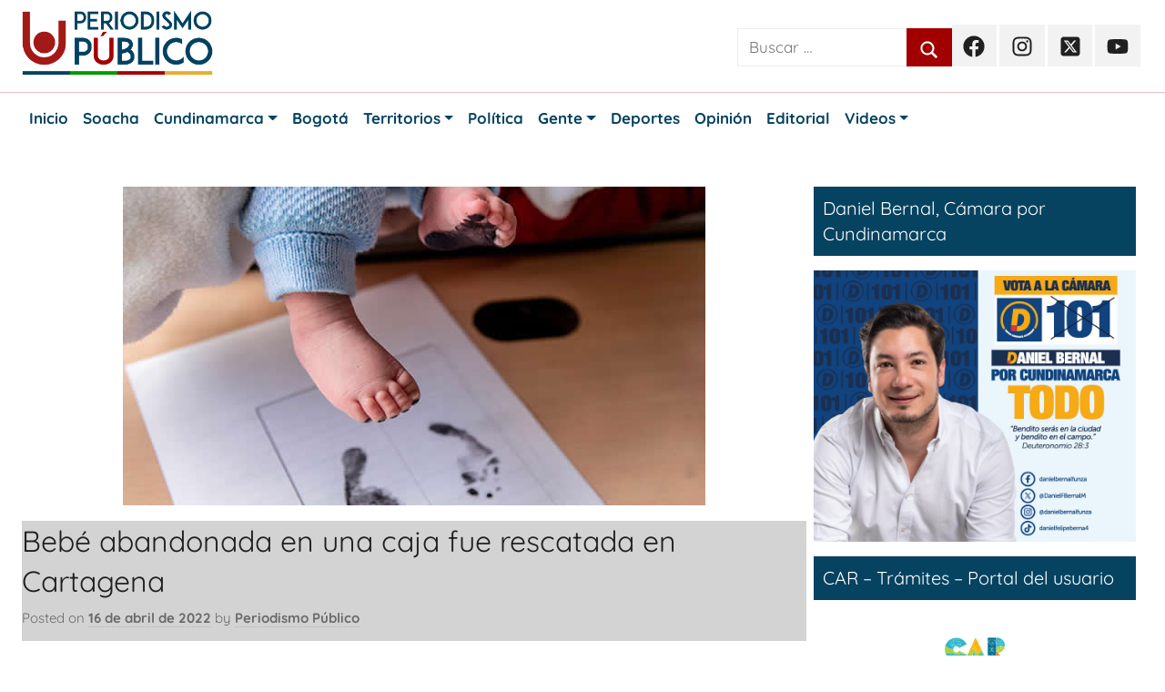

--- FILE ---
content_type: text/html; charset=UTF-8
request_url: https://periodismopublico.com/bebe-abandonada-en-una-caja-fue-rescatada-en-cartagena
body_size: 18317
content:
<!DOCTYPE html>
<html lang="es" prefix="og: https://ogp.me/ns#">

<head>
<meta charset="UTF-8">
<meta name="viewport" content="width=device-width, initial-scale=1">
<link rel="profile" href="http://gmpg.org/xfn/11">
<link href="https://cdn.jsdelivr.net/npm/bootstrap@5.0.2/dist/css/bootstrap.min.css" rel="stylesheet" integrity="sha384-EVSTQN3/azprG1Anm3QDgpJLIm9Nao0Yz1ztcQTwFspd3yD65VohhpuuCOmLASjC" crossorigin="anonymous">
	<style>img:is([sizes="auto" i], [sizes^="auto," i]) { contain-intrinsic-size: 3000px 1500px }</style>
	
<!-- Optimización para motores de búsqueda de Rank Math -  https://rankmath.com/ -->
<title>Bebé abandonada en una caja fue rescatada en Cartagena</title>
<meta name="description" content="Una bebé de siete meses de nacida, fue abandonada en el centro histórico de Cartagena en una caja, la rescataron con signos de deshidratación."/>
<meta name="robots" content="follow, index, max-snippet:-1, max-video-preview:-1, max-image-preview:large"/>
<link rel="canonical" href="https://periodismopublico.com/bebe-abandonada-en-una-caja-fue-rescatada-en-cartagena" />
<meta property="og:locale" content="es_ES" />
<meta property="og:type" content="article" />
<meta property="og:title" content="Bebé abandonada en una caja fue rescatada en Cartagena" />
<meta property="og:description" content="Una bebé de siete meses de nacida, fue abandonada en el centro histórico de Cartagena en una caja, la rescataron con signos de deshidratación." />
<meta property="og:url" content="https://periodismopublico.com/bebe-abandonada-en-una-caja-fue-rescatada-en-cartagena" />
<meta property="og:site_name" content="Periodismo Público" />
<meta property="article:tag" content="abandono" />
<meta property="article:tag" content="bebés" />
<meta property="article:tag" content="cartagena" />
<meta property="article:tag" content="Policía" />
<meta property="article:section" content="Actualidad" />
<meta property="og:updated_time" content="2022-04-16T19:08:34-05:00" />
<meta property="og:image" content="https://periodismopublico.com/wp-content/uploads/2020/04/bebé-recien-nacido.jpg" />
<meta property="og:image:secure_url" content="https://periodismopublico.com/wp-content/uploads/2020/04/bebé-recien-nacido.jpg" />
<meta property="og:image:width" content="640" />
<meta property="og:image:height" content="350" />
<meta property="og:image:alt" content="Bebé abandonada en Cartagena" />
<meta property="og:image:type" content="image/jpeg" />
<meta property="article:published_time" content="2022-04-16T19:08:29-05:00" />
<meta property="article:modified_time" content="2022-04-16T19:08:34-05:00" />
<meta name="twitter:card" content="summary_large_image" />
<meta name="twitter:title" content="Bebé abandonada en una caja fue rescatada en Cartagena" />
<meta name="twitter:description" content="Una bebé de siete meses de nacida, fue abandonada en el centro histórico de Cartagena en una caja, la rescataron con signos de deshidratación." />
<meta name="twitter:image" content="https://periodismopublico.com/wp-content/uploads/2020/04/bebé-recien-nacido.jpg" />
<meta name="twitter:label1" content="Escrito por" />
<meta name="twitter:data1" content="Periodismo Público" />
<meta name="twitter:label2" content="Tiempo de lectura" />
<meta name="twitter:data2" content="1 minuto" />
<script type="application/ld+json" class="rank-math-schema">{"@context":"https://schema.org","@graph":[{"@type":["NewsMediaOrganization","Organization"],"@id":"https://periodismopublico.com/#organization","name":"Periodismo P\u00fablico","url":"https://periodismopublico.com","logo":{"@type":"ImageObject","@id":"https://periodismopublico.com/#logo","url":"https://periodismopublico.com/wp-content/uploads/2020/11/Logo-PP-.jpg","contentUrl":"https://periodismopublico.com/wp-content/uploads/2020/11/Logo-PP-.jpg","caption":"Periodismo P\u00fablico","inLanguage":"es","width":"640","height":"150"}},{"@type":"WebSite","@id":"https://periodismopublico.com/#website","url":"https://periodismopublico.com","name":"Periodismo P\u00fablico","publisher":{"@id":"https://periodismopublico.com/#organization"},"inLanguage":"es"},{"@type":"ImageObject","@id":"https://periodismopublico.com/wp-content/uploads/2020/04/beb\u00e9-recien-nacido.jpg","url":"https://periodismopublico.com/wp-content/uploads/2020/04/beb\u00e9-recien-nacido.jpg","width":"640","height":"350","caption":"Beb\u00e9 abandonada en Cartagena","inLanguage":"es"},{"@type":"WebPage","@id":"https://periodismopublico.com/bebe-abandonada-en-una-caja-fue-rescatada-en-cartagena#webpage","url":"https://periodismopublico.com/bebe-abandonada-en-una-caja-fue-rescatada-en-cartagena","name":"Beb\u00e9 abandonada en una caja fue rescatada en Cartagena","datePublished":"2022-04-16T19:08:29-05:00","dateModified":"2022-04-16T19:08:34-05:00","isPartOf":{"@id":"https://periodismopublico.com/#website"},"primaryImageOfPage":{"@id":"https://periodismopublico.com/wp-content/uploads/2020/04/beb\u00e9-recien-nacido.jpg"},"inLanguage":"es"},{"@type":"Person","@id":"https://periodismopublico.com/bebe-abandonada-en-una-caja-fue-rescatada-en-cartagena#author","name":"Periodismo P\u00fablico","description":"Noticias y actualidad de Soacha y Cundinamarca","image":{"@type":"ImageObject","@id":"https://secure.gravatar.com/avatar/fcc071c9f5a8c340c34709bba77a8d41a610b7e235701475cda9eb5285467fd4?s=96&amp;d=mm&amp;r=g","url":"https://secure.gravatar.com/avatar/fcc071c9f5a8c340c34709bba77a8d41a610b7e235701475cda9eb5285467fd4?s=96&amp;d=mm&amp;r=g","caption":"Periodismo P\u00fablico","inLanguage":"es"},"worksFor":{"@id":"https://periodismopublico.com/#organization"}},{"@type":"NewsArticle","headline":"Beb\u00e9 abandonada en una caja fue rescatada en Cartagena","keywords":"beb\u00e9","datePublished":"2022-04-16T19:08:29-05:00","dateModified":"2022-04-16T19:08:34-05:00","articleSection":"Actualidad, Colombia, Principales Noticias","author":{"@id":"https://periodismopublico.com/bebe-abandonada-en-una-caja-fue-rescatada-en-cartagena#author","name":"Periodismo P\u00fablico"},"publisher":{"@id":"https://periodismopublico.com/#organization"},"description":"Una beb\u00e9 de siete meses de nacida, fue abandonada en el centro hist\u00f3rico de Cartagena en una caja, la rescataron con signos de deshidrataci\u00f3n.","name":"Beb\u00e9 abandonada en una caja fue rescatada en Cartagena","@id":"https://periodismopublico.com/bebe-abandonada-en-una-caja-fue-rescatada-en-cartagena#richSnippet","isPartOf":{"@id":"https://periodismopublico.com/bebe-abandonada-en-una-caja-fue-rescatada-en-cartagena#webpage"},"image":{"@id":"https://periodismopublico.com/wp-content/uploads/2020/04/beb\u00e9-recien-nacido.jpg"},"inLanguage":"es","mainEntityOfPage":{"@id":"https://periodismopublico.com/bebe-abandonada-en-una-caja-fue-rescatada-en-cartagena#webpage"}}]}</script>
<!-- /Plugin Rank Math WordPress SEO -->

<link rel='dns-prefetch' href='//www.googletagmanager.com' />
<link rel="alternate" type="application/rss+xml" title="Periodismo Público &raquo; Feed" href="https://periodismopublico.com/feed" />
<link rel="alternate" type="application/rss+xml" title="Periodismo Público &raquo; Feed de los comentarios" href="https://periodismopublico.com/comments/feed" />
<script type="text/javascript">
/* <![CDATA[ */
window._wpemojiSettings = {"baseUrl":"https:\/\/s.w.org\/images\/core\/emoji\/16.0.1\/72x72\/","ext":".png","svgUrl":"https:\/\/s.w.org\/images\/core\/emoji\/16.0.1\/svg\/","svgExt":".svg","source":{"concatemoji":"https:\/\/periodismopublico.com\/wp-includes\/js\/wp-emoji-release.min.js?ver=6.8.3"}};
/*! This file is auto-generated */
!function(s,n){var o,i,e;function c(e){try{var t={supportTests:e,timestamp:(new Date).valueOf()};sessionStorage.setItem(o,JSON.stringify(t))}catch(e){}}function p(e,t,n){e.clearRect(0,0,e.canvas.width,e.canvas.height),e.fillText(t,0,0);var t=new Uint32Array(e.getImageData(0,0,e.canvas.width,e.canvas.height).data),a=(e.clearRect(0,0,e.canvas.width,e.canvas.height),e.fillText(n,0,0),new Uint32Array(e.getImageData(0,0,e.canvas.width,e.canvas.height).data));return t.every(function(e,t){return e===a[t]})}function u(e,t){e.clearRect(0,0,e.canvas.width,e.canvas.height),e.fillText(t,0,0);for(var n=e.getImageData(16,16,1,1),a=0;a<n.data.length;a++)if(0!==n.data[a])return!1;return!0}function f(e,t,n,a){switch(t){case"flag":return n(e,"\ud83c\udff3\ufe0f\u200d\u26a7\ufe0f","\ud83c\udff3\ufe0f\u200b\u26a7\ufe0f")?!1:!n(e,"\ud83c\udde8\ud83c\uddf6","\ud83c\udde8\u200b\ud83c\uddf6")&&!n(e,"\ud83c\udff4\udb40\udc67\udb40\udc62\udb40\udc65\udb40\udc6e\udb40\udc67\udb40\udc7f","\ud83c\udff4\u200b\udb40\udc67\u200b\udb40\udc62\u200b\udb40\udc65\u200b\udb40\udc6e\u200b\udb40\udc67\u200b\udb40\udc7f");case"emoji":return!a(e,"\ud83e\udedf")}return!1}function g(e,t,n,a){var r="undefined"!=typeof WorkerGlobalScope&&self instanceof WorkerGlobalScope?new OffscreenCanvas(300,150):s.createElement("canvas"),o=r.getContext("2d",{willReadFrequently:!0}),i=(o.textBaseline="top",o.font="600 32px Arial",{});return e.forEach(function(e){i[e]=t(o,e,n,a)}),i}function t(e){var t=s.createElement("script");t.src=e,t.defer=!0,s.head.appendChild(t)}"undefined"!=typeof Promise&&(o="wpEmojiSettingsSupports",i=["flag","emoji"],n.supports={everything:!0,everythingExceptFlag:!0},e=new Promise(function(e){s.addEventListener("DOMContentLoaded",e,{once:!0})}),new Promise(function(t){var n=function(){try{var e=JSON.parse(sessionStorage.getItem(o));if("object"==typeof e&&"number"==typeof e.timestamp&&(new Date).valueOf()<e.timestamp+604800&&"object"==typeof e.supportTests)return e.supportTests}catch(e){}return null}();if(!n){if("undefined"!=typeof Worker&&"undefined"!=typeof OffscreenCanvas&&"undefined"!=typeof URL&&URL.createObjectURL&&"undefined"!=typeof Blob)try{var e="postMessage("+g.toString()+"("+[JSON.stringify(i),f.toString(),p.toString(),u.toString()].join(",")+"));",a=new Blob([e],{type:"text/javascript"}),r=new Worker(URL.createObjectURL(a),{name:"wpTestEmojiSupports"});return void(r.onmessage=function(e){c(n=e.data),r.terminate(),t(n)})}catch(e){}c(n=g(i,f,p,u))}t(n)}).then(function(e){for(var t in e)n.supports[t]=e[t],n.supports.everything=n.supports.everything&&n.supports[t],"flag"!==t&&(n.supports.everythingExceptFlag=n.supports.everythingExceptFlag&&n.supports[t]);n.supports.everythingExceptFlag=n.supports.everythingExceptFlag&&!n.supports.flag,n.DOMReady=!1,n.readyCallback=function(){n.DOMReady=!0}}).then(function(){return e}).then(function(){var e;n.supports.everything||(n.readyCallback(),(e=n.source||{}).concatemoji?t(e.concatemoji):e.wpemoji&&e.twemoji&&(t(e.twemoji),t(e.wpemoji)))}))}((window,document),window._wpemojiSettings);
/* ]]> */
</script>
<link rel='stylesheet' id='periodismoPublico-theme-fonts-css' href='https://periodismopublico.com/wp-content/fonts/aa14213f28885c409e563b2eb984a2d8.css?x57007&amp;ver=20201110' type='text/css' media='all' />
<style id='wp-emoji-styles-inline-css' type='text/css'>

	img.wp-smiley, img.emoji {
		display: inline !important;
		border: none !important;
		box-shadow: none !important;
		height: 1em !important;
		width: 1em !important;
		margin: 0 0.07em !important;
		vertical-align: -0.1em !important;
		background: none !important;
		padding: 0 !important;
	}
</style>
<link rel='stylesheet' id='wp-block-library-css' href='https://periodismopublico.com/wp-includes/css/dist/block-library/style.min.css?x57007&amp;ver=6.8.3' type='text/css' media='all' />
<style id='classic-theme-styles-inline-css' type='text/css'>
/*! This file is auto-generated */
.wp-block-button__link{color:#fff;background-color:#32373c;border-radius:9999px;box-shadow:none;text-decoration:none;padding:calc(.667em + 2px) calc(1.333em + 2px);font-size:1.125em}.wp-block-file__button{background:#32373c;color:#fff;text-decoration:none}
</style>
<style id='themezee-magazine-blocks-column-style-inline-css' type='text/css'>

:root{--tz-column-gap:1.5em}.tz-magazine-block,.tz-magazine-block .tz-magazine-post{margin-bottom:1.5em}.tz-magazine-block .tz-entry-image{margin:0;max-width:100%;vertical-align:top}.tz-magazine-block .tz-entry-title{font-size:24px;font-size:1.5rem}.tz-magazine-block .tz-entry-meta{font-size:15px;font-size:.9375rem}.tz-magazine-block .tz-meta-field{margin-right:.5rem}.tz-magazine-thumbnail-list .tz-magazine-post{display:flex;flex-wrap:nowrap}.tz-magazine-thumbnail-list .tz-magazine-post .tz-post-image{padding-right:.5em;padding-right:calc(var(--tz-column-gap)/3);width:30%}.tz-magazine-thumbnail-list .tz-magazine-post .tz-post-image .wp-post-image{margin:0}.tz-magazine-thumbnail-list .tz-magazine-post .tz-post-content{padding-left:.5em;padding-left:calc(var(--tz-column-gap)/3);width:70%}.tz-magazine-thumbnail-list .tz-magazine-post .tz-entry-title{font-size:18px;font-size:1.125rem}

</style>
<style id='themezee-magazine-blocks-columns-style-inline-css' type='text/css'>
.wp-block-themezee-magazine-blocks-column.tz-magazine-block{margin-bottom:0}@media only screen and (min-width:480px){.tz-magazine-columns{display:flex;flex-wrap:wrap;margin-right:-1.5em;margin-right:calc(var(--tz-column-gap)*-1)}.tz-magazine-columns .wp-block-themezee-magazine-blocks-column{padding-right:1.5em;padding-right:var(--tz-column-gap);width:50%}}

</style>
<style id='themezee-magazine-blocks-grid-style-inline-css' type='text/css'>
@media only screen and (min-width:480px){.tz-magazine-grid-columns-2,.tz-magazine-grid-columns-4{display:flex;flex-wrap:wrap;margin-right:-1.5em;margin-right:calc(var(--tz-column-gap)*-1)}.tz-magazine-grid-columns-2 .tz-post-wrap,.tz-magazine-grid-columns-4 .tz-post-wrap{box-sizing:border-box;padding-right:1.5em;padding-right:var(--tz-column-gap);width:50%}}@media only screen and (min-width:560px){.tz-magazine-grid-columns-3{display:flex;flex-wrap:wrap;margin-right:-1.5em;margin-right:calc(var(--tz-column-gap)*-1)}.tz-magazine-grid-columns-3 .tz-post-wrap{box-sizing:border-box;padding-right:1.5em;padding-right:var(--tz-column-gap);width:33.3333333333%}}@media only screen and (min-width:640px){.tz-magazine-grid-columns-4 .tz-post-wrap{box-sizing:border-box;width:25%}}

</style>
<style id='themezee-magazine-blocks-horizontal-style-inline-css' type='text/css'>
@media only screen and (min-width:560px){.tz-magazine-horizontal .tz-magazine-highlight-post .tz-magazine-post{display:flex;flex-wrap:wrap}.tz-magazine-horizontal .tz-magazine-highlight-post .tz-magazine-post .tz-post-image{box-sizing:border-box;padding-right:.75em;padding-right:calc(var(--tz-column-gap)/2);width:50%}.tz-magazine-horizontal .tz-magazine-highlight-post .tz-magazine-post .tz-post-image .wp-post-image{margin:0}.tz-magazine-horizontal .tz-magazine-highlight-post .tz-magazine-post .tz-post-content{box-sizing:border-box;padding-left:.75em;padding-left:calc(var(--tz-column-gap)/2);width:50%}}

</style>
<style id='themezee-magazine-blocks-list-style-inline-css' type='text/css'>
@media only screen and (min-width:480px){.tz-magazine-list .tz-magazine-post{display:flex;flex-wrap:wrap}.tz-magazine-list .tz-magazine-post .tz-post-image{box-sizing:border-box;padding-right:.75em;padding-right:calc(var(--tz-column-gap)/2);width:50%}.tz-magazine-list .tz-magazine-post .tz-post-image .wp-post-image{margin:0}.tz-magazine-list .tz-magazine-post .tz-post-content{box-sizing:border-box;padding-left:.75em;padding-left:calc(var(--tz-column-gap)/2);width:50%}.tz-magazine-list-40-60 .tz-magazine-post .tz-post-image{width:40%}.tz-magazine-list-40-60 .tz-magazine-post .tz-post-content{width:60%}.tz-magazine-list-30-70 .tz-magazine-post .tz-post-image{width:30%}.tz-magazine-list-30-70 .tz-magazine-post .tz-post-content{width:70%}}

</style>
<style id='themezee-magazine-blocks-vertical-style-inline-css' type='text/css'>
@media only screen and (min-width:560px){.tz-magazine-vertical{display:flex;flex-wrap:wrap}.tz-magazine-vertical .tz-magazine-highlight-post{box-sizing:border-box;padding-right:.75em;padding-right:calc(var(--tz-column-gap)/2);width:50%}.tz-magazine-vertical .tz-magazine-thumbnail-list{box-sizing:border-box;padding-left:.75em;padding-left:calc(var(--tz-column-gap)/2);width:50%}}

</style>
<style id='global-styles-inline-css' type='text/css'>
:root{--wp--preset--aspect-ratio--square: 1;--wp--preset--aspect-ratio--4-3: 4/3;--wp--preset--aspect-ratio--3-4: 3/4;--wp--preset--aspect-ratio--3-2: 3/2;--wp--preset--aspect-ratio--2-3: 2/3;--wp--preset--aspect-ratio--16-9: 16/9;--wp--preset--aspect-ratio--9-16: 9/16;--wp--preset--color--black: #000000;--wp--preset--color--cyan-bluish-gray: #abb8c3;--wp--preset--color--white: #ffffff;--wp--preset--color--pale-pink: #f78da7;--wp--preset--color--vivid-red: #cf2e2e;--wp--preset--color--luminous-vivid-orange: #ff6900;--wp--preset--color--luminous-vivid-amber: #fcb900;--wp--preset--color--light-green-cyan: #7bdcb5;--wp--preset--color--vivid-green-cyan: #00d084;--wp--preset--color--pale-cyan-blue: #8ed1fc;--wp--preset--color--vivid-cyan-blue: #0693e3;--wp--preset--color--vivid-purple: #9b51e0;--wp--preset--color--primary: #ee1133;--wp--preset--color--secondary: #d5001a;--wp--preset--color--tertiary: #bb0000;--wp--preset--color--accent: #1153ee;--wp--preset--color--highlight: #eedc11;--wp--preset--color--light-gray: #f2f2f2;--wp--preset--color--gray: #666666;--wp--preset--color--dark-gray: #202020;--wp--preset--gradient--vivid-cyan-blue-to-vivid-purple: linear-gradient(135deg,rgba(6,147,227,1) 0%,rgb(155,81,224) 100%);--wp--preset--gradient--light-green-cyan-to-vivid-green-cyan: linear-gradient(135deg,rgb(122,220,180) 0%,rgb(0,208,130) 100%);--wp--preset--gradient--luminous-vivid-amber-to-luminous-vivid-orange: linear-gradient(135deg,rgba(252,185,0,1) 0%,rgba(255,105,0,1) 100%);--wp--preset--gradient--luminous-vivid-orange-to-vivid-red: linear-gradient(135deg,rgba(255,105,0,1) 0%,rgb(207,46,46) 100%);--wp--preset--gradient--very-light-gray-to-cyan-bluish-gray: linear-gradient(135deg,rgb(238,238,238) 0%,rgb(169,184,195) 100%);--wp--preset--gradient--cool-to-warm-spectrum: linear-gradient(135deg,rgb(74,234,220) 0%,rgb(151,120,209) 20%,rgb(207,42,186) 40%,rgb(238,44,130) 60%,rgb(251,105,98) 80%,rgb(254,248,76) 100%);--wp--preset--gradient--blush-light-purple: linear-gradient(135deg,rgb(255,206,236) 0%,rgb(152,150,240) 100%);--wp--preset--gradient--blush-bordeaux: linear-gradient(135deg,rgb(254,205,165) 0%,rgb(254,45,45) 50%,rgb(107,0,62) 100%);--wp--preset--gradient--luminous-dusk: linear-gradient(135deg,rgb(255,203,112) 0%,rgb(199,81,192) 50%,rgb(65,88,208) 100%);--wp--preset--gradient--pale-ocean: linear-gradient(135deg,rgb(255,245,203) 0%,rgb(182,227,212) 50%,rgb(51,167,181) 100%);--wp--preset--gradient--electric-grass: linear-gradient(135deg,rgb(202,248,128) 0%,rgb(113,206,126) 100%);--wp--preset--gradient--midnight: linear-gradient(135deg,rgb(2,3,129) 0%,rgb(40,116,252) 100%);--wp--preset--font-size--small: 13px;--wp--preset--font-size--medium: 20px;--wp--preset--font-size--large: 36px;--wp--preset--font-size--x-large: 42px;--wp--preset--spacing--20: 0.44rem;--wp--preset--spacing--30: 0.67rem;--wp--preset--spacing--40: 1rem;--wp--preset--spacing--50: 1.5rem;--wp--preset--spacing--60: 2.25rem;--wp--preset--spacing--70: 3.38rem;--wp--preset--spacing--80: 5.06rem;--wp--preset--shadow--natural: 6px 6px 9px rgba(0, 0, 0, 0.2);--wp--preset--shadow--deep: 12px 12px 50px rgba(0, 0, 0, 0.4);--wp--preset--shadow--sharp: 6px 6px 0px rgba(0, 0, 0, 0.2);--wp--preset--shadow--outlined: 6px 6px 0px -3px rgba(255, 255, 255, 1), 6px 6px rgba(0, 0, 0, 1);--wp--preset--shadow--crisp: 6px 6px 0px rgba(0, 0, 0, 1);}:where(.is-layout-flex){gap: 0.5em;}:where(.is-layout-grid){gap: 0.5em;}body .is-layout-flex{display: flex;}.is-layout-flex{flex-wrap: wrap;align-items: center;}.is-layout-flex > :is(*, div){margin: 0;}body .is-layout-grid{display: grid;}.is-layout-grid > :is(*, div){margin: 0;}:where(.wp-block-columns.is-layout-flex){gap: 2em;}:where(.wp-block-columns.is-layout-grid){gap: 2em;}:where(.wp-block-post-template.is-layout-flex){gap: 1.25em;}:where(.wp-block-post-template.is-layout-grid){gap: 1.25em;}.has-black-color{color: var(--wp--preset--color--black) !important;}.has-cyan-bluish-gray-color{color: var(--wp--preset--color--cyan-bluish-gray) !important;}.has-white-color{color: var(--wp--preset--color--white) !important;}.has-pale-pink-color{color: var(--wp--preset--color--pale-pink) !important;}.has-vivid-red-color{color: var(--wp--preset--color--vivid-red) !important;}.has-luminous-vivid-orange-color{color: var(--wp--preset--color--luminous-vivid-orange) !important;}.has-luminous-vivid-amber-color{color: var(--wp--preset--color--luminous-vivid-amber) !important;}.has-light-green-cyan-color{color: var(--wp--preset--color--light-green-cyan) !important;}.has-vivid-green-cyan-color{color: var(--wp--preset--color--vivid-green-cyan) !important;}.has-pale-cyan-blue-color{color: var(--wp--preset--color--pale-cyan-blue) !important;}.has-vivid-cyan-blue-color{color: var(--wp--preset--color--vivid-cyan-blue) !important;}.has-vivid-purple-color{color: var(--wp--preset--color--vivid-purple) !important;}.has-black-background-color{background-color: var(--wp--preset--color--black) !important;}.has-cyan-bluish-gray-background-color{background-color: var(--wp--preset--color--cyan-bluish-gray) !important;}.has-white-background-color{background-color: var(--wp--preset--color--white) !important;}.has-pale-pink-background-color{background-color: var(--wp--preset--color--pale-pink) !important;}.has-vivid-red-background-color{background-color: var(--wp--preset--color--vivid-red) !important;}.has-luminous-vivid-orange-background-color{background-color: var(--wp--preset--color--luminous-vivid-orange) !important;}.has-luminous-vivid-amber-background-color{background-color: var(--wp--preset--color--luminous-vivid-amber) !important;}.has-light-green-cyan-background-color{background-color: var(--wp--preset--color--light-green-cyan) !important;}.has-vivid-green-cyan-background-color{background-color: var(--wp--preset--color--vivid-green-cyan) !important;}.has-pale-cyan-blue-background-color{background-color: var(--wp--preset--color--pale-cyan-blue) !important;}.has-vivid-cyan-blue-background-color{background-color: var(--wp--preset--color--vivid-cyan-blue) !important;}.has-vivid-purple-background-color{background-color: var(--wp--preset--color--vivid-purple) !important;}.has-black-border-color{border-color: var(--wp--preset--color--black) !important;}.has-cyan-bluish-gray-border-color{border-color: var(--wp--preset--color--cyan-bluish-gray) !important;}.has-white-border-color{border-color: var(--wp--preset--color--white) !important;}.has-pale-pink-border-color{border-color: var(--wp--preset--color--pale-pink) !important;}.has-vivid-red-border-color{border-color: var(--wp--preset--color--vivid-red) !important;}.has-luminous-vivid-orange-border-color{border-color: var(--wp--preset--color--luminous-vivid-orange) !important;}.has-luminous-vivid-amber-border-color{border-color: var(--wp--preset--color--luminous-vivid-amber) !important;}.has-light-green-cyan-border-color{border-color: var(--wp--preset--color--light-green-cyan) !important;}.has-vivid-green-cyan-border-color{border-color: var(--wp--preset--color--vivid-green-cyan) !important;}.has-pale-cyan-blue-border-color{border-color: var(--wp--preset--color--pale-cyan-blue) !important;}.has-vivid-cyan-blue-border-color{border-color: var(--wp--preset--color--vivid-cyan-blue) !important;}.has-vivid-purple-border-color{border-color: var(--wp--preset--color--vivid-purple) !important;}.has-vivid-cyan-blue-to-vivid-purple-gradient-background{background: var(--wp--preset--gradient--vivid-cyan-blue-to-vivid-purple) !important;}.has-light-green-cyan-to-vivid-green-cyan-gradient-background{background: var(--wp--preset--gradient--light-green-cyan-to-vivid-green-cyan) !important;}.has-luminous-vivid-amber-to-luminous-vivid-orange-gradient-background{background: var(--wp--preset--gradient--luminous-vivid-amber-to-luminous-vivid-orange) !important;}.has-luminous-vivid-orange-to-vivid-red-gradient-background{background: var(--wp--preset--gradient--luminous-vivid-orange-to-vivid-red) !important;}.has-very-light-gray-to-cyan-bluish-gray-gradient-background{background: var(--wp--preset--gradient--very-light-gray-to-cyan-bluish-gray) !important;}.has-cool-to-warm-spectrum-gradient-background{background: var(--wp--preset--gradient--cool-to-warm-spectrum) !important;}.has-blush-light-purple-gradient-background{background: var(--wp--preset--gradient--blush-light-purple) !important;}.has-blush-bordeaux-gradient-background{background: var(--wp--preset--gradient--blush-bordeaux) !important;}.has-luminous-dusk-gradient-background{background: var(--wp--preset--gradient--luminous-dusk) !important;}.has-pale-ocean-gradient-background{background: var(--wp--preset--gradient--pale-ocean) !important;}.has-electric-grass-gradient-background{background: var(--wp--preset--gradient--electric-grass) !important;}.has-midnight-gradient-background{background: var(--wp--preset--gradient--midnight) !important;}.has-small-font-size{font-size: var(--wp--preset--font-size--small) !important;}.has-medium-font-size{font-size: var(--wp--preset--font-size--medium) !important;}.has-large-font-size{font-size: var(--wp--preset--font-size--large) !important;}.has-x-large-font-size{font-size: var(--wp--preset--font-size--x-large) !important;}
:where(.wp-block-post-template.is-layout-flex){gap: 1.25em;}:where(.wp-block-post-template.is-layout-grid){gap: 1.25em;}
:where(.wp-block-columns.is-layout-flex){gap: 2em;}:where(.wp-block-columns.is-layout-grid){gap: 2em;}
:root :where(.wp-block-pullquote){font-size: 1.5em;line-height: 1.6;}
</style>
<link rel='stylesheet' id='periodismoPublico-stylesheet-css' href='https://periodismopublico.com/wp-content/themes/periodismopublico/style.css?x57007&amp;ver=1.8.6' type='text/css' media='all' />
<style id='periodismoPublico-stylesheet-inline-css' type='text/css'>
.site-title, .site-description { position: absolute; clip: rect(1px, 1px, 1px, 1px); width: 1px; height: 1px; overflow: hidden; }
.site-branding .custom-logo { width: 356px; }
.site-branding .custom-logo { width: 210px; }
</style>
<script type="text/javascript" src="https://periodismopublico.com/wp-content/themes/periodismopublico/assets/js/svgxuse.min.js?x57007&amp;ver=1.2.6" id="svgxuse-js"></script>

<!-- Fragmento de código de la etiqueta de Google (gtag.js) añadida por Site Kit -->
<!-- Fragmento de código de Google Analytics añadido por Site Kit -->
<script type="text/javascript" src="https://www.googletagmanager.com/gtag/js?id=GT-TXZPXLL" id="google_gtagjs-js" async></script>
<script type="text/javascript" id="google_gtagjs-js-after">
/* <![CDATA[ */
window.dataLayer = window.dataLayer || [];function gtag(){dataLayer.push(arguments);}
gtag("set","linker",{"domains":["periodismopublico.com"]});
gtag("js", new Date());
gtag("set", "developer_id.dZTNiMT", true);
gtag("config", "GT-TXZPXLL");
/* ]]> */
</script>
<link rel="https://api.w.org/" href="https://periodismopublico.com/wp-json/" /><link rel="alternate" title="JSON" type="application/json" href="https://periodismopublico.com/wp-json/wp/v2/posts/107955" /><link rel="EditURI" type="application/rsd+xml" title="RSD" href="https://periodismopublico.com/xmlrpc.php?rsd" />
<meta name="generator" content="WordPress 6.8.3" />
<link rel='shortlink' href='https://periodismopublico.com/?p=107955' />
<link rel="alternate" title="oEmbed (JSON)" type="application/json+oembed" href="https://periodismopublico.com/wp-json/oembed/1.0/embed?url=https%3A%2F%2Fperiodismopublico.com%2Fbebe-abandonada-en-una-caja-fue-rescatada-en-cartagena" />
<link rel="alternate" title="oEmbed (XML)" type="text/xml+oembed" href="https://periodismopublico.com/wp-json/oembed/1.0/embed?url=https%3A%2F%2Fperiodismopublico.com%2Fbebe-abandonada-en-una-caja-fue-rescatada-en-cartagena&#038;format=xml" />
<meta name="generator" content="Site Kit by Google 1.170.0" />
<!-- Metaetiquetas de Google AdSense añadidas por Site Kit -->
<meta name="google-adsense-platform-account" content="ca-host-pub-2644536267352236">
<meta name="google-adsense-platform-domain" content="sitekit.withgoogle.com">
<!-- Acabar con las metaetiquetas de Google AdSense añadidas por Site Kit -->
<link rel="icon" href="https://periodismopublico.com/wp-content/uploads/2020/12/cropped-Logo-U-PP-32x32.jpg?x57007" sizes="32x32" />
<link rel="icon" href="https://periodismopublico.com/wp-content/uploads/2020/12/cropped-Logo-U-PP-192x192.jpg?x57007" sizes="192x192" />
<link rel="apple-touch-icon" href="https://periodismopublico.com/wp-content/uploads/2020/12/cropped-Logo-U-PP-180x180.jpg?x57007" />
<meta name="msapplication-TileImage" content="https://periodismopublico.com/wp-content/uploads/2020/12/cropped-Logo-U-PP-270x270.jpg" />
<script async defer="defer" src="https://pagead2.googlesyndication.com/pagead/js/adsbygoogle.js"></script>
<script defer="defer">
  (adsbygoogle = window.adsbygoogle || []).push({
    google_ad_client: "ca-pub-3030420357343721",
   enable_page_level_ads: true
  });
</script>

<script async defer="defer" src="https://www.googletagmanager.com/gtag/js?id=G-L8EVED6LVC"></script>
<script>
  window.dataLayer = window.dataLayer || [];
  function gtag(){dataLayer.push(arguments);}
  gtag('js', new Date());

  gtag('config', 'G-L8EVED6LVC');
</script>

<script defer type="text/javascript" src="https://ads.vidoomy.com/periodismopublico_21838.js" async></script>
<script async src="https://jsc.mgid.com/site/1047231.js" async></script>
<!--<script async src="https://adxbid.info/periodismopublicocomdynamic.js"></script>-->

</head>

<body class="wp-singular post-template-default single single-post postid-107955 single-format-standard wp-custom-logo wp-embed-responsive wp-theme-periodismopublico blog-grid-layout">

	<div id="page" class="site">
		<a class="skip-link screen-reader-text" href="#content">Skip to content</a>

		
		
		<header id="masthead" class="site-header clearfix" role="banner">

			<div class="header-main container clearfix">

				<div id="logo" class="site-branding clearfix">

					<a href="https://periodismopublico.com/" class="custom-logo-link" rel="home"><img width="713" height="241" src="https://periodismopublico.com/wp-content/uploads/2024/02/logos2.png?x57007" class="custom-logo" alt="Periodismo Público" decoding="async" fetchpriority="high" srcset="https://periodismopublico.com/wp-content/uploads/2024/02/logos2.png 713w, https://periodismopublico.com/wp-content/uploads/2024/02/logos2-300x101.png 300w" sizes="(max-width: 713px) 100vw, 713px" /></a>					<span class="bannerpubpol"><a href="https://www.facebook.com/dannycaicedosoach" target="_blank"> <img src="" /></a></span>
					
			<p class="site-title"><a href="https://periodismopublico.com/" rel="home">Periodismo Público</a></p>

							
			<p class="site-description">Noticias y actualidad de Soacha, Bogotá y Cundinamarca</p>

			
				</div><!-- .site-branding -->

				
	<div id="header-social-icons" class="header-social-menu periodismoPublico-social-menu clearfix">
		<div>
			
<form role="search" method="get" class="search-form" action="https://periodismopublico.com/">
	<label>
		<span class="screen-reader-text">Search for:</span>
		<input type="search" class="search-field"
			placeholder="Buscar &hellip;"
			value="" name="s"
			title="Búsqueda para:" />
	</label>
	<button type="submit" class="search-submit">
		<svg class="icon icon-search" aria-hidden="true" role="img"> <use xlink:href="https://periodismopublico.com/wp-content/themes/periodismopublico/assets/icons/genericons-neue.svg?x57007#search"></use> </svg>		<span class="screen-reader-text">Buscar</span>
	</button>
</form>
			
		</div>

		<ul id="menu-redes-sociales" class="social-icons-menu"><li  id="menu-item-110345" class="menu-item menu-item-type-custom menu-item-object-custom menu-item-110345 nav-item"><a href="https://www.facebook.com/periodismo.publico.3/" class="nav-link"><span class="screen-reader-text">Facebook Periodismo Público</span><svg class="icon icon-facebook" aria-hidden="true" role="img"> <use xlink:href="https://periodismopublico.com/wp-content/themes/periodismopublico/assets/icons/social-icons.svg?x57007#icon-facebook"></use> </svg></a></li>
<li  id="menu-item-110348" class="menu-item menu-item-type-custom menu-item-object-custom menu-item-110348 nav-item"><a href="https://www.instagram.com/periodismopublico.com_/?hl=es-la" class="nav-link"><span class="screen-reader-text">Instagram Periodismo Público</span><svg class="icon icon-instagram" aria-hidden="true" role="img"> <use xlink:href="https://periodismopublico.com/wp-content/themes/periodismopublico/assets/icons/social-icons.svg?x57007#icon-instagram"></use> </svg></a></li>
<li  id="menu-item-110349" class="menu-item menu-item-type-custom menu-item-object-custom menu-item-110349 nav-item"><a href="https://twitter.com/periodispublico" class="nav-link"><span class="screen-reader-text">Twitter Periodismo Público</span><svg class="icon icon-twitter" aria-hidden="true" role="img"> <use xlink:href="https://periodismopublico.com/wp-content/themes/periodismopublico/assets/icons/social-icons.svg?x57007#icon-twitter"></use> </svg></a></li>
<li  id="menu-item-110350" class="menu-item menu-item-type-custom menu-item-object-custom menu-item-110350 nav-item"><a href="https://www.youtube.com/channel/UCS7luATUgaTiHe2qRTvSQlA" class="nav-link"><span class="screen-reader-text">Youtube Periodismo Público</span><svg class="icon icon-youtube" aria-hidden="true" role="img"> <use xlink:href="https://periodismopublico.com/wp-content/themes/periodismopublico/assets/icons/social-icons.svg?x57007#icon-youtube"></use> </svg></a></li>
</ul>
	</div>


			</div><!-- .header-main -->

					<hr style="background-color: #a30000; margin: 0 !important;">
	<nav class="navbar navbar-expand-lg navbar-light nav-pp " role="navigation">
      	<div class="container">
        <!-- Brand and toggle get grouped for better mobile display -->
        	<button id="navbar-toggler-id" type="button" class="navbar-toggler nav-menu-open" title="Periodismo público" data-bs-toggle="collapse" data-bs-target="#bs-pp-navbar-collapse-1" aria-controls="bs-pp-navbar-collapse-1" aria-expanded="false">
		  		<span class="navbar-toggler-icon"></span>
          	</button>
 		  	<div class="collapse navbar-collapse menu-container-mobile" id="bs-pp-navbar-collapse-1">
			<div class="menu-principal2-container"><ul id="menu-principal2" class="navbar-nav mt-0" itemscope itemtype="http://www.schema.org/SiteNavigationElement"><li  id="menu-item-57410" class="menu-item menu-item-type-custom menu-item-object-custom menu-item-home menu-item-57410 nav-item"><a itemprop="url" href="https://periodismopublico.com/" class="nav-link"><span itemprop="name">Inicio</span></a></li>
<li  id="menu-item-57386" class="menu-item menu-item-type-taxonomy menu-item-object-category menu-item-57386 nav-item"><a itemprop="url" href="https://periodismopublico.com/seccion/soacha" class="nav-link"><span itemprop="name">Soacha</span></a></li>
<li  id="menu-item-57388" class="menu-item menu-item-type-taxonomy menu-item-object-category menu-item-has-children dropdown menu-item-57388 nav-item"><a href="#" aria-expanded="false" class="dropdown-toggle nav-link" id="menu-item-dropdown-57388" data-bs-toggle="dropdown"><span itemprop="name">Cundinamarca</span></a>
<ul class="dropdown-menu" aria-labelledby="menu-item-dropdown-57388">
	<li  id="menu-item-139220" class="menu-item menu-item-type-taxonomy menu-item-object-category menu-item-139220 nav-item"><a itemprop="url" href="https://periodismopublico.com/seccion/cundinamarca" class="dropdown-item"><span itemprop="name">Cundinamarca</span></a></li>
	<li  id="menu-item-76605" class="menu-item menu-item-type-taxonomy menu-item-object-category menu-item-76605 nav-item"><a itemprop="url" href="https://periodismopublico.com/seccion/cundinamarca/provincia-de-ubate" class="dropdown-item"><span itemprop="name">Provincia de Ubaté</span></a></li>
	<li  id="menu-item-57387" class="menu-item menu-item-type-taxonomy menu-item-object-category menu-item-57387 nav-item"><a itemprop="url" href="https://periodismopublico.com/seccion/cundinamarca/sibate" class="dropdown-item"><span itemprop="name">Sibaté</span></a></li>
	<li  id="menu-item-57422" class="menu-item menu-item-type-taxonomy menu-item-object-category menu-item-57422 nav-item"><a itemprop="url" href="https://periodismopublico.com/seccion/cundinamarca/sabana-centro" class="dropdown-item"><span itemprop="name">Sabana Centro</span></a></li>
	<li  id="menu-item-57423" class="menu-item menu-item-type-taxonomy menu-item-object-category menu-item-57423 nav-item"><a itemprop="url" href="https://periodismopublico.com/seccion/cundinamarca/sabana-occidente" class="dropdown-item"><span itemprop="name">Sabana Occidente</span></a></li>
	<li  id="menu-item-57421" class="menu-item menu-item-type-taxonomy menu-item-object-category menu-item-57421 nav-item"><a itemprop="url" href="https://periodismopublico.com/seccion/cundinamarca/tequendama" class="dropdown-item"><span itemprop="name">Tequendama</span></a></li>
	<li  id="menu-item-57420" class="menu-item menu-item-type-taxonomy menu-item-object-category menu-item-57420 nav-item"><a itemprop="url" href="https://periodismopublico.com/seccion/cundinamarca/sumapaz" class="dropdown-item"><span itemprop="name">Sumapaz</span></a></li>
</ul>
</li>
<li  id="menu-item-57394" class="menu-item menu-item-type-taxonomy menu-item-object-category menu-item-57394 nav-item"><a itemprop="url" href="https://periodismopublico.com/seccion/territorios/bogota" class="nav-link"><span itemprop="name">Bogotá</span></a></li>
<li  id="menu-item-57424" class="menu-item menu-item-type-taxonomy menu-item-object-category current-post-ancestor menu-item-has-children dropdown menu-item-57424 nav-item"><a href="#" aria-expanded="false" class="dropdown-toggle nav-link" id="menu-item-dropdown-57424" data-bs-toggle="dropdown"><span itemprop="name">Territorios</span></a>
<ul class="dropdown-menu" aria-labelledby="menu-item-dropdown-57424">
	<li  id="menu-item-57395" class="menu-item menu-item-type-taxonomy menu-item-object-category current-post-ancestor current-menu-parent current-post-parent active menu-item-57395 nav-item"><a itemprop="url" href="https://periodismopublico.com/seccion/territorios/colombia" class="dropdown-item"><span itemprop="name">Colombia</span></a></li>
	<li  id="menu-item-57425" class="menu-item menu-item-type-taxonomy menu-item-object-category menu-item-57425 nav-item"><a itemprop="url" href="https://periodismopublico.com/seccion/territorios/mundo" class="dropdown-item"><span itemprop="name">Mundo</span></a></li>
</ul>
</li>
<li  id="menu-item-57393" class="menu-item menu-item-type-taxonomy menu-item-object-category menu-item-57393 nav-item"><a itemprop="url" href="https://periodismopublico.com/seccion/politica" class="nav-link"><span itemprop="name">Política</span></a></li>
<li  id="menu-item-57389" class="menu-item menu-item-type-taxonomy menu-item-object-category menu-item-has-children dropdown menu-item-57389 nav-item"><a href="#" aria-expanded="false" class="dropdown-toggle nav-link" id="menu-item-dropdown-57389" data-bs-toggle="dropdown"><span itemprop="name">Gente</span></a>
<ul class="dropdown-menu" aria-labelledby="menu-item-dropdown-57389">
	<li  id="menu-item-57390" class="menu-item menu-item-type-taxonomy menu-item-object-category menu-item-57390 nav-item"><a itemprop="url" href="https://periodismopublico.com/seccion/gente/cultura" class="dropdown-item"><span itemprop="name">Cultura</span></a></li>
	<li  id="menu-item-57391" class="menu-item menu-item-type-taxonomy menu-item-object-category menu-item-57391 nav-item"><a itemprop="url" href="https://periodismopublico.com/seccion/gente/para-todos" class="dropdown-item"><span itemprop="name">Para Todos</span></a></li>
</ul>
</li>
<li  id="menu-item-57437" class="menu-item menu-item-type-taxonomy menu-item-object-category menu-item-57437 nav-item"><a itemprop="url" href="https://periodismopublico.com/seccion/gente/deportes" class="nav-link"><span itemprop="name">Deportes</span></a></li>
<li  id="menu-item-57392" class="menu-item menu-item-type-taxonomy menu-item-object-category menu-item-57392 nav-item"><a itemprop="url" href="https://periodismopublico.com/seccion/opinion" class="nav-link"><span itemprop="name">Opinión</span></a></li>
<li  id="menu-item-63262" class="menu-item menu-item-type-taxonomy menu-item-object-category menu-item-63262 nav-item"><a itemprop="url" href="https://periodismopublico.com/seccion/opinion/editorial" class="nav-link"><span itemprop="name">Editorial</span></a></li>
<li  id="menu-item-67027" class="menu-item menu-item-type-taxonomy menu-item-object-category menu-item-has-children dropdown menu-item-67027 nav-item"><a href="#" aria-expanded="false" class="dropdown-toggle nav-link" id="menu-item-dropdown-67027" data-bs-toggle="dropdown"><span itemprop="name">Videos</span></a>
<ul class="dropdown-menu" aria-labelledby="menu-item-dropdown-67027">
	<li  id="menu-item-67026" class="menu-item menu-item-type-taxonomy menu-item-object-category menu-item-67026 nav-item"><a itemprop="url" href="https://periodismopublico.com/seccion/videos/el-cafe-de-hoy" class="dropdown-item"><span itemprop="name">El Café de Hoy</span></a></li>
	<li  id="menu-item-67028" class="menu-item menu-item-type-taxonomy menu-item-object-category menu-item-67028 nav-item"><a itemprop="url" href="https://periodismopublico.com/seccion/videos/videos-generales" class="dropdown-item"><span itemprop="name">Otros videos</span></a></li>
</ul>
</li>
</ul></div>	   		</div>
	   </div>
	</nav>
	    
	


			
	
		</header><!-- #masthead -->

		
		<div id="content" class="site-content container">
						
	<div id="primary" class="content-area">
		<main id="main" class="site-main">

		
<article id="post-107955" class="post-107955 post type-post status-publish format-standard has-post-thumbnail hentry category-actualidad category-colombia category-principales-noticias tag-abandono tag-bebes tag-cartagena tag-policia comments-off">

	
			<div class="post-image">
				<img width="640" height="350" src="https://periodismopublico.com/wp-content/uploads/2020/04/bebé-recien-nacido.jpg?x57007" class="attachment-post-thumbnail size-post-thumbnail wp-post-image" alt="Bebé abandonada en Cartagena" decoding="async" srcset="https://periodismopublico.com/wp-content/uploads/2020/04/bebé-recien-nacido.jpg 640w, https://periodismopublico.com/wp-content/uploads/2020/04/bebé-recien-nacido-300x164.jpg 300w" sizes="(max-width: 640px) 100vw, 640px" />			</div>

			
	<div class="post-content">

		<header class="entry-header">

			<h1 class="entry-title">Bebé abandonada en una caja fue rescatada en Cartagena</h1>
			<div class="entry-meta post-details"><span class="posted-on meta-date">Posted on <a href="https://periodismopublico.com/bebe-abandonada-en-una-caja-fue-rescatada-en-cartagena" rel="bookmark"><time class="entry-date published" datetime="2022-04-16T19:08:29-05:00">16 de abril de 2022</time><time class="updated" datetime="2022-04-16T19:08:34-05:00">16 de abril de 2022</time></a></span><span class="posted-by meta-author"> by <span class="author vcard"><a class="url fn n" href="https://periodismopublico.com/author/webero" title="View all posts by Periodismo Público" rel="author">Periodismo Público</a></span></span></div>
		</header><!-- .entry-header -->

		<div class="entry-content clearfix">

			<p><em><strong>Una bebé</strong> de siete meses de nacida, fue abandonada en el centro histórico de Cartagena en una caja, la rescataron con signos de deshidratación. </em></p>
<p>De acuerdo a la Policía Metropolitana de Cartagena, <strong>una bebé</strong> habría sido abandonada en una caja en el sector de la Torre del Reloj, en pleno centro histórico de la capital de Bolívar. Los llantos de la menor habrían <strong>alertado a unos turistas</strong> que transitaban por el lugar, quienes de inmediato informaron a las autoridades. </p>
<p>Uniformados que se encontraban en la zona se encargaron de trasladar a la <strong>bebé </strong>al <strong>Hospital Infantil Napoléon Franco Pareja-Casa del Niño</strong>. Funcionarios de este centro médico le brindaron la atención requerida, y la encontraron con signos deshidratación debido a las fuertes temperaturas a la que se vio expuesta. </p>
<p>Según el bridadier general <strong>Nicolás Zapata, comandante de la Policía Metropolitana de Cartagena</strong>, los responsables de la custodia de la menor habrían sido encontrados. Se trataría de una familia indígena que se encontraban durmiendo y al despertar dejaron olvidada a la <strong>bebé </strong>en ese sector. </p>
<p>Además el comandante manifestó que: <em>«la menor se encuentra bajo protección médica y el procedimiento que se va a hacer es con el Bienestar Familiar para restablecer sus derechos, tal como se ha hecho con <strong>139 menores en este año</strong>”</em>.   </p>
<figure class="wp-block-embed is-type-rich is-provider-twitter wp-block-embed-twitter">
<div class="wp-block-embed__wrapper">
<blockquote class="twitter-tweet" data-width="550" data-dnt="true">
<p lang="es" dir="ltr"><a href="https://twitter.com/hashtag/Apasi%C3%B3natePorLaSeguridad?src=hash&amp;ref_src=twsrc%5Etfw" target="_blank" rel="noopener">#ApasiónatePorLaSeguridad</a> Rescatamos una niña de siete meses de nacida que fue abandonada en el centro histórico de Cartagena. <a href="https://twitter.com/hashtag/EsUnHonorSerPolic%C3%ADa?src=hash&amp;ref_src=twsrc%5Etfw" target="_blank" rel="noopener">#EsUnHonorSerPolicía</a> <a href="https://twitter.com/hashtag/YoProtejoLaNi%C3%B1ez?src=hash&amp;ref_src=twsrc%5Etfw" target="_blank" rel="noopener">#YoProtejoLaNiñez</a> <a href="https://t.co/I0fwwInhkk">pic.twitter.com/I0fwwInhkk</a></p>
<p>&mdash; Brigadier General. Nicolás Zapata Restrepo (@PoliciaCtagena) <a href="https://twitter.com/PoliciaCtagena/status/1515078507671523341?ref_src=twsrc%5Etfw" target="_blank" rel="noopener">April 15, 2022</a></p></blockquote>
<p><script async src="https://platform.twitter.com/widgets.js" charset="utf-8"></script>
</div>
</figure>
<div class='code-block code-block-1' style='margin: 8px auto; text-align: center; display: block; clear: both;'>
<div data-type="_mgwidget" data-widget-id="1839782"></div>
<script>(function(w,q){w[q]=w[q]||[];w[q].push(["_mgc.load"])})(window,"_mgq");</script></div>
<!-- CONTENT END 1 -->
			<a href="https://news.google.com/publications/CAAqBwgKMKfEvQswtN_UAw?ceid=CO:es-419&amp;oc=3&amp;hl=es-419&amp;gl=CO" target="_blank" rel="noreferrer noopener" class="btngoogle" style="display:flex">
			
			<img decoding="async" src="https://lh7-us.googleusercontent.com/mfv8LI2NesFGZ4cDJoOeFn5X3JDVnxx8nQR8ip4sUrP1Ml4YVjGoyZAbo5dTHI7AdHNl2M_fe5k5PwxlBKkE4bpb8fdtcRWD2HARYOmbJ_BCZ1ktj-lUWaPIEHhjSkHDerimdXfwkJxekVaO1MC_QJw" alt="" style="object-fit:cover;width:22px;height:22px">
			<span style="padding-left:15px;"><strong>Siga a Periodismo Público en Google News.</strong></span>
			</a>
			<a href="https://www.whatsapp.com/channel/0029Va1zg8tFnSzFt1E1Wy18" target="_blank" rel="noreferrer noopener" style="display:flex" >
			
<img decoding="async" src="https://lh7-us.googleusercontent.com/Jm613KdW0w9Ya0aWuZKe254K0c4UBLIjWJ1yejn_fh60mQmqh_7vbYQ9BAuMmpt9Zq3hQhzvuKJgzmXxwePywv396mJsUxHO0RURePNyJJM1SOe7CnsQDRAB6vwyenLsxmaOo5spyOR0iMi71D8I1rE" alt="" style="object-fit:cover;width:22px;height:22px">
			<span style="padding-left:15px;"><strong>Suscríbase a nuestro canal de Whatsapp</strong></span></a>
									<div class='code-block code-block-1' style='margin: 8px auto; text-align: center; display: block; clear: both;'>
<div data-type="_mgwidget" data-widget-id="1839782"></div>
<script>(function(w,q){w[q]=w[q]||[];w[q].push(["_mgc.load"])})(window,"_mgq");</script></div>
			

	<nav class="navigation post-navigation" aria-label="Entradas">
		<h2 class="screen-reader-text">Navegación de entradas</h2>
		<div class="nav-links"><div class="nav-previous"><a href="https://periodismopublico.com/jalon-de-orejas-a-transmilenio-por-falta-de-monitoreo-a-las-camaras-de-seguridad" rel="prev"><span class="nav-link-text">Noticia Anterior</span><h3 class="entry-title">«Jalón de orejas» a Transmilenio por falta de monitoreo a las cámaras de seguridad</h3></a></div><div class="nav-next"><a href="https://periodismopublico.com/ciclovia-en-bogota-regresa-este-domingo" rel="next"><span class="nav-link-text">Siguiente Noticia</span><h3 class="entry-title">Ciclovía en Bogotá regresa este domingo</h3></a></div></div>
	</nav>		</div><!-- .entry-content -->

		
	</div><!-- .post-content -->
	<div id="publicidadInterna" class="seccionx">
			</div>

	<footer class="entry-footer post-details">
		<div class="entry-categories"> <svg class="icon icon-category" aria-hidden="true" role="img"> <use xlink:href="https://periodismopublico.com/wp-content/themes/periodismopublico/assets/icons/genericons-neue.svg?x57007#category"></use> </svg><a href="https://periodismopublico.com/seccion/actualidad" rel="category tag">Actualidad</a>, <a href="https://periodismopublico.com/seccion/territorios/colombia" rel="category tag">Colombia</a>, <a href="https://periodismopublico.com/seccion/principales-noticias" rel="category tag">Principales Noticias</a></div>
			<div class="entry-tags clearfix">
				<svg class="icon icon-tag" aria-hidden="true" role="img"> <use xlink:href="https://periodismopublico.com/wp-content/themes/periodismopublico/assets/icons/genericons-neue.svg?x57007#tag"></use> </svg><a href="https://periodismopublico.com/pclave/abandono" rel="tag">abandono</a>, <a href="https://periodismopublico.com/pclave/bebes" rel="tag">bebés</a>, <a href="https://periodismopublico.com/pclave/cartagena" rel="tag">cartagena</a>, <a href="https://periodismopublico.com/pclave/policia" rel="tag">Policía</a>			</div><!-- .entry-tags -->

				</footer><!-- .entry-footer -->

</article>

		</main><!-- #main -->
	</div>

	<section id="secondary" class="sidebar widget-area clearfix" role="complementary">

		<section id="media_image-33" class="widget widget_media_image"><h4 class="widget-title">Daniel Bernal, Cámara por Cundinamarca</h4><img width="834" height="702" src="https://periodismopublico.com/wp-content/uploads/2026/01/Daniel-Bernal-Camara.jpg?x57007" class="image wp-image-180740  attachment-full size-full" alt="Daniel Bernal, candidato a Cámara por Cundinamarca" style="max-width: 100%; height: auto;" title="Daniel Bernal, Cámara por Cundinamarca" decoding="async" loading="lazy" srcset="https://periodismopublico.com/wp-content/uploads/2026/01/Daniel-Bernal-Camara.jpg 834w, https://periodismopublico.com/wp-content/uploads/2026/01/Daniel-Bernal-Camara-300x253.jpg 300w, https://periodismopublico.com/wp-content/uploads/2026/01/Daniel-Bernal-Camara-768x646.jpg 768w" sizes="auto, (max-width: 834px) 100vw, 834px" /></section><section id="media_image-32" class="widget widget_media_image"><h4 class="widget-title">CAR &#8211; Trámites &#8211; Portal del usuario</h4><a href="https://www.car.gov.co/" target="_blank"><img width="500" height="445" src="https://periodismopublico.com/wp-content/uploads/2025/12/CAR-portal-del-usuario.png?x57007" class="image wp-image-179797  attachment-full size-full" alt="CAR portal del usuario" style="max-width: 100%; height: auto;" title="CAR - Trámites - Portal del usuario" decoding="async" loading="lazy" srcset="https://periodismopublico.com/wp-content/uploads/2025/12/CAR-portal-del-usuario.png 500w, https://periodismopublico.com/wp-content/uploads/2025/12/CAR-portal-del-usuario-300x267.png 300w" sizes="auto, (max-width: 500px) 100vw, 500px" /></a></section><section id="media_image-28" class="widget widget_media_image"><h4 class="widget-title">Región Metropolitana Bogotá-Cundinamarca</h4><a href="https://regionmetropolitana.gov.co" target="_blank"><img width="351" height="301" src="https://periodismopublico.com/wp-content/uploads/2025/11/Region-Metropolitana.gif?x57007" class="image wp-image-178808  attachment-full size-full" alt="" style="max-width: 100%; height: auto;" title="Región Metropolitana Bogotá-Cundinamarca-Rendición de Cuentas" decoding="async" loading="lazy" /></a></section><section id="media_image-29" class="widget widget_media_image"><h4 class="widget-title">CAR &#8211; Parques</h4><a href="https://www.car.gov.co/" target="_blank"><img width="690" height="521" src="https://periodismopublico.com/wp-content/uploads/2025/12/CAR-Invitacion-parques-.jpg?x57007" class="image wp-image-179674  attachment-full size-full" alt="CAR parques" style="max-width: 100%; height: auto;" title="CAR - Parques" decoding="async" loading="lazy" srcset="https://periodismopublico.com/wp-content/uploads/2025/12/CAR-Invitacion-parques-.jpg 690w, https://periodismopublico.com/wp-content/uploads/2025/12/CAR-Invitacion-parques--300x227.jpg 300w" sizes="auto, (max-width: 690px) 100vw, 690px" /></a></section><section id="media_image-31" class="widget widget_media_image"><h4 class="widget-title">CAR &#8211; aulas ambientales</h4><a href="https://www.car.gov.co/" target="_blank"><img width="690" height="521" src="https://periodismopublico.com/wp-content/uploads/2025/12/CAR-Invitacion-parques-.jpg?x57007" class="image wp-image-179674  attachment-full size-full" alt="CAR - Guatavita" style="max-width: 100%; height: auto;" decoding="async" loading="lazy" srcset="https://periodismopublico.com/wp-content/uploads/2025/12/CAR-Invitacion-parques-.jpg 690w, https://periodismopublico.com/wp-content/uploads/2025/12/CAR-Invitacion-parques--300x227.jpg 300w" sizes="auto, (max-width: 690px) 100vw, 690px" /></a></section><section id="media_image-30" class="widget widget_media_image"><h4 class="widget-title">CAR &#8211; Vida silvestre</h4><a href="https://www.car.gov.co/" target="_blank"><img width="500" height="500" src="https://periodismopublico.com/wp-content/uploads/2026/01/CAR-Vida-silvestre.jpg?x57007" class="image wp-image-180642  attachment-full size-full" alt="" style="max-width: 100%; height: auto;" title="CAR - Vida silvestre" decoding="async" loading="lazy" srcset="https://periodismopublico.com/wp-content/uploads/2026/01/CAR-Vida-silvestre.jpg 500w, https://periodismopublico.com/wp-content/uploads/2026/01/CAR-Vida-silvestre-300x300.jpg 300w, https://periodismopublico.com/wp-content/uploads/2026/01/CAR-Vida-silvestre-150x150.jpg 150w" sizes="auto, (max-width: 500px) 100vw, 500px" /></a></section><section id="custom_html-9" class="widget_text widget widget_custom_html"><h4 class="widget-title">Nuestro Facebook</h4><div class="textwidget custom-html-widget"><iframe src="https://www.facebook.com/plugins/page.php?href=https%3A%2F%2Fwww.facebook.com%2Fperiodismopublico.noticias%2F&tabs=timeline&width=340&height=500&small_header=true&adapt_container_width=true&hide_cover=false&show_facepile=false&appId" width="340" height="500" style="border:none;overflow:hidden" scrolling="no" frameborder="0"  allow="encrypted-media"></iframe>
</div></section><section id="tzwb-recent-posts-2" class="widget tzwb-recent-posts"><h4 class="widget-title">Noticias Recientes</h4>
		<div class="tzwb-content tzwb-clearfix">

			<ul class="tzwb-posts-list">
				
					<li class="tzwb-has-thumbnail">
						<a href="https://periodismopublico.com/primera-convocatoria-2026-del-sena-oportunidades-de-estudio-presenciales-y-virtuales" title="Primera convocatoria 2026 del SENA: oportunidades de estudio presenciales y virtuales">
							<img width="100" height="80" src="https://periodismopublico.com/wp-content/uploads/2026/01/Primera-convocatoria-2026-del-SENA-oportunidades-de-estudio-presenciales-y-virtuales-100x80.jpg?x57007" class="attachment-tzwb-thumbnail size-tzwb-thumbnail wp-post-image" alt="Primera convocatoria 2026 del SENA: oportunidades de estudio presenciales y virtuales" decoding="async" loading="lazy" />						</a>

				
					<a href="https://periodismopublico.com/primera-convocatoria-2026-del-sena-oportunidades-de-estudio-presenciales-y-virtuales" title="Primera convocatoria 2026 del SENA: oportunidades de estudio presenciales y virtuales">
						Primera convocatoria 2026 del SENA: oportunidades de estudio presenciales y virtuales					</a>

				
		<div class="tzwb-entry-meta entry-meta">

		
			<span class="tzwb-meta-date meta-date">21 de enero de 2026</span>

		
		
		
		</div>

		
					<li class="tzwb-has-thumbnail">
						<a href="https://periodismopublico.com/hallazgo-inesperado-en-bogota-restos-de-animales-despiertan-alerta-entre-autoridades" title="Hallazgo inesperado en Bogotá: restos de animales despiertan alerta entre autoridades">
							<img width="100" height="80" src="https://periodismopublico.com/wp-content/uploads/2026/01/Hallazgo-inesperado-en-Bogota-restos-de-animales-despiertan-alerta-entre-autoridades-100x80.jpg?x57007" class="attachment-tzwb-thumbnail size-tzwb-thumbnail wp-post-image" alt="Hallazgo inesperado en Bogotá: restos de animales despiertan alerta entre autoridades" decoding="async" loading="lazy" />						</a>

				
					<a href="https://periodismopublico.com/hallazgo-inesperado-en-bogota-restos-de-animales-despiertan-alerta-entre-autoridades" title="Hallazgo inesperado en Bogotá: restos de animales despiertan alerta entre autoridades">
						Hallazgo inesperado en Bogotá: restos de animales despiertan alerta entre autoridades					</a>

				
		<div class="tzwb-entry-meta entry-meta">

		
			<span class="tzwb-meta-date meta-date">21 de enero de 2026</span>

		
		
		
		</div>

		
					<li class="tzwb-has-thumbnail">
						<a href="https://periodismopublico.com/se-habia-fugado-autoridades-detienen-a-menor-por-homicidio-de-su-exnovio-en-bogota" title="Se había fugado: autoridades detienen a menor por homicidio de su exnovio en Bogotá">
							<img width="100" height="80" src="https://periodismopublico.com/wp-content/uploads/2026/01/Se-habia-fugado-autoridades-detienen-a-menor-por-homicidio-de-su-exnovio-en-Bogota-100x80.jpg?x57007" class="attachment-tzwb-thumbnail size-tzwb-thumbnail wp-post-image" alt="Se había fugado: autoridades detienen a menor por homicidio de su exnovio en Bogotá" decoding="async" loading="lazy" />						</a>

				
					<a href="https://periodismopublico.com/se-habia-fugado-autoridades-detienen-a-menor-por-homicidio-de-su-exnovio-en-bogota" title="Se había fugado: autoridades detienen a menor por homicidio de su exnovio en Bogotá">
						Se había fugado: autoridades detienen a menor por homicidio de su exnovio en Bogotá					</a>

				
		<div class="tzwb-entry-meta entry-meta">

		
			<span class="tzwb-meta-date meta-date">21 de enero de 2026</span>

		
		
		
		</div>

		
					<li class="tzwb-has-thumbnail">
						<a href="https://periodismopublico.com/se-presento-el-piloto-escuela-territorio-de-paz-en-soacha" title="Se presentó el piloto ‘Escuela Territorio de Paz’ en Soacha">
							<img width="100" height="80" src="https://periodismopublico.com/wp-content/uploads/2026/01/Se-presento-el-piloto-‘Escuela-Territorio-de-Paz-en-Soacha-100x80.jpg?x57007" class="attachment-tzwb-thumbnail size-tzwb-thumbnail wp-post-image" alt="Se presentó el piloto ‘Escuela Territorio de Paz’ en Soacha" decoding="async" loading="lazy" />						</a>

				
					<a href="https://periodismopublico.com/se-presento-el-piloto-escuela-territorio-de-paz-en-soacha" title="Se presentó el piloto ‘Escuela Territorio de Paz’ en Soacha">
						Se presentó el piloto ‘Escuela Territorio de Paz’ en Soacha					</a>

				
		<div class="tzwb-entry-meta entry-meta">

		
			<span class="tzwb-meta-date meta-date">21 de enero de 2026</span>

		
		
		
		</div>

		
					<li class="tzwb-has-thumbnail">
						<a href="https://periodismopublico.com/video-nuevo-hecho-pone-en-aprietos-a-un-concejal-durante-operativo-vial-en-bogota" title="VIDEO | Nuevo hecho pone en aprietos a un concejal durante operativo vial en Bogotá">
							<img width="100" height="80" src="https://periodismopublico.com/wp-content/uploads/2026/01/Nuevo-hecho-pone-en-aprietos-a-un-concejal-durante-operativo-vial-en-Bogota-100x80.jpg?x57007" class="attachment-tzwb-thumbnail size-tzwb-thumbnail wp-post-image" alt="Nuevo hecho pone en aprietos a un concejal durante operativo vial en Bogotá" decoding="async" loading="lazy" />						</a>

				
					<a href="https://periodismopublico.com/video-nuevo-hecho-pone-en-aprietos-a-un-concejal-durante-operativo-vial-en-bogota" title="VIDEO | Nuevo hecho pone en aprietos a un concejal durante operativo vial en Bogotá">
						VIDEO | Nuevo hecho pone en aprietos a un concejal durante operativo vial en Bogotá					</a>

				
		<div class="tzwb-entry-meta entry-meta">

		
			<span class="tzwb-meta-date meta-date">21 de enero de 2026</span>

		
		
		
		</div>

		
					<li class="tzwb-has-thumbnail">
						<a href="https://periodismopublico.com/pasaje-en-soacha-tambien-subio-decreto-del-alza-fue-firmado-el-13-de-enero" title="Pasaje en Soacha también subió, decreto del alza fue firmado el 13 de enero">
							<img width="100" height="80" src="https://periodismopublico.com/wp-content/uploads/2026/01/Pasaje-en-Soacha-tambien-subio-2026-100x80.jpg?x57007" class="attachment-tzwb-thumbnail size-tzwb-thumbnail wp-post-image" alt="Pasaje en Soacha también subió, decreto del alza fue firmado el 13 de enero" decoding="async" loading="lazy" />						</a>

				
					<a href="https://periodismopublico.com/pasaje-en-soacha-tambien-subio-decreto-del-alza-fue-firmado-el-13-de-enero" title="Pasaje en Soacha también subió, decreto del alza fue firmado el 13 de enero">
						Pasaje en Soacha también subió, decreto del alza fue firmado el 13 de enero					</a>

				
		<div class="tzwb-entry-meta entry-meta">

		
			<span class="tzwb-meta-date meta-date">21 de enero de 2026</span>

		
		
		
		</div>

		
					<li class="tzwb-has-thumbnail">
						<a href="https://periodismopublico.com/video-ocultaba-droga-en-su-ropa-interior-capturan-a-mujer-por-microtrafico-en-bogota" title="VIDEO | Ocultaba droga en su ropa interior: capturan a mujer por microtráfico en Bogotá">
							<img width="100" height="80" src="https://periodismopublico.com/wp-content/uploads/2026/01/Asi-cayo-mujer-senalada-de-vender-droga-en-el-centro-de-Bogota-100x80.jpg?x57007" class="attachment-tzwb-thumbnail size-tzwb-thumbnail wp-post-image" alt="Ocultaba droga en su ropa interior: capturan a mujer por microtráfico en el centro de Bogotá" decoding="async" loading="lazy" />						</a>

				
					<a href="https://periodismopublico.com/video-ocultaba-droga-en-su-ropa-interior-capturan-a-mujer-por-microtrafico-en-bogota" title="VIDEO | Ocultaba droga en su ropa interior: capturan a mujer por microtráfico en Bogotá">
						VIDEO | Ocultaba droga en su ropa interior: capturan a mujer por microtráfico en Bogotá					</a>

				
		<div class="tzwb-entry-meta entry-meta">

		
			<span class="tzwb-meta-date meta-date">21 de enero de 2026</span>

		
		
		
		</div>

					</ul>

		</div>

		</section><section id="categories-3" class="widget widget_categories"><h4 class="widget-title">Categorías</h4><form action="https://periodismopublico.com" method="get"><label class="screen-reader-text" for="cat">Categorías</label><select  name='cat' id='cat' class='postform'>
	<option value='-1'>Elegir la categoría</option>
	<option class="level-0" value="196">Actualidad&nbsp;&nbsp;(3.939)</option>
	<option class="level-0" value="49">Avisos y Edictos&nbsp;&nbsp;(14)</option>
	<option class="level-0" value="16">Clasificados&nbsp;&nbsp;(48)</option>
	<option class="level-0" value="5">Contactos&nbsp;&nbsp;(39)</option>
	<option class="level-1" value="6">&nbsp;&nbsp;&nbsp;Publicidad&nbsp;&nbsp;(30)</option>
	<option class="level-0" value="2">Cundinamarca&nbsp;&nbsp;(12.740)</option>
	<option class="level-1" value="744">&nbsp;&nbsp;&nbsp;Provincia de Ubaté&nbsp;&nbsp;(40)</option>
	<option class="level-1" value="26">&nbsp;&nbsp;&nbsp;Sabana Centro&nbsp;&nbsp;(544)</option>
	<option class="level-2" value="60">&nbsp;&nbsp;&nbsp;&nbsp;&nbsp;&nbsp;Cajicá&nbsp;&nbsp;(76)</option>
	<option class="level-2" value="25">&nbsp;&nbsp;&nbsp;&nbsp;&nbsp;&nbsp;Chía&nbsp;&nbsp;(168)</option>
	<option class="level-2" value="63">&nbsp;&nbsp;&nbsp;&nbsp;&nbsp;&nbsp;Tocancipá&nbsp;&nbsp;(21)</option>
	<option class="level-2" value="55">&nbsp;&nbsp;&nbsp;&nbsp;&nbsp;&nbsp;Zipaquirá&nbsp;&nbsp;(118)</option>
	<option class="level-1" value="39">&nbsp;&nbsp;&nbsp;Sabana Occidente&nbsp;&nbsp;(356)</option>
	<option class="level-2" value="57">&nbsp;&nbsp;&nbsp;&nbsp;&nbsp;&nbsp;Facatativá&nbsp;&nbsp;(50)</option>
	<option class="level-2" value="59">&nbsp;&nbsp;&nbsp;&nbsp;&nbsp;&nbsp;Funza&nbsp;&nbsp;(38)</option>
	<option class="level-2" value="64">&nbsp;&nbsp;&nbsp;&nbsp;&nbsp;&nbsp;Madrid&nbsp;&nbsp;(48)</option>
	<option class="level-2" value="53">&nbsp;&nbsp;&nbsp;&nbsp;&nbsp;&nbsp;Mosquera&nbsp;&nbsp;(46)</option>
	<option class="level-1" value="4">&nbsp;&nbsp;&nbsp;Sibaté&nbsp;&nbsp;(926)</option>
	<option class="level-1" value="12">&nbsp;&nbsp;&nbsp;Sumapaz&nbsp;&nbsp;(307)</option>
	<option class="level-2" value="50">&nbsp;&nbsp;&nbsp;&nbsp;&nbsp;&nbsp;Fusagasugá&nbsp;&nbsp;(140)</option>
	<option class="level-2" value="56">&nbsp;&nbsp;&nbsp;&nbsp;&nbsp;&nbsp;Silvania&nbsp;&nbsp;(12)</option>
	<option class="level-1" value="40">&nbsp;&nbsp;&nbsp;Tequendama&nbsp;&nbsp;(333)</option>
	<option class="level-2" value="61">&nbsp;&nbsp;&nbsp;&nbsp;&nbsp;&nbsp;Apulo&nbsp;&nbsp;(7)</option>
	<option class="level-2" value="51">&nbsp;&nbsp;&nbsp;&nbsp;&nbsp;&nbsp;La Mesa&nbsp;&nbsp;(113)</option>
	<option class="level-2" value="52">&nbsp;&nbsp;&nbsp;&nbsp;&nbsp;&nbsp;Mesitas del Colegio&nbsp;&nbsp;(81)</option>
	<option class="level-2" value="58">&nbsp;&nbsp;&nbsp;&nbsp;&nbsp;&nbsp;San Antonio del Tequendama&nbsp;&nbsp;(23)</option>
	<option class="level-0" value="185">Destacado&nbsp;&nbsp;(151)</option>
	<option class="level-0" value="237">Destacados&nbsp;&nbsp;(24)</option>
	<option class="level-0" value="219">Elecciones 2019&nbsp;&nbsp;(24)</option>
	<option class="level-1" value="222">&nbsp;&nbsp;&nbsp;Candidatos Alcaldía Soacha&nbsp;&nbsp;(14)</option>
	<option class="level-1" value="221">&nbsp;&nbsp;&nbsp;Candidatos Asamblea&nbsp;&nbsp;(1)</option>
	<option class="level-1" value="223">&nbsp;&nbsp;&nbsp;Candidatos Concejo Soacha&nbsp;&nbsp;(8)</option>
	<option class="level-1" value="220">&nbsp;&nbsp;&nbsp;Candidatos Gobernación&nbsp;&nbsp;(1)</option>
	<option class="level-1" value="224">&nbsp;&nbsp;&nbsp;Candidatos JAL Soacha&nbsp;&nbsp;(1)</option>
	<option class="level-0" value="71">Especiales&nbsp;&nbsp;(317)</option>
	<option class="level-1" value="65">&nbsp;&nbsp;&nbsp;Área Metropolitana&nbsp;&nbsp;(38)</option>
	<option class="level-1" value="69">&nbsp;&nbsp;&nbsp;Comunales en Acción&nbsp;&nbsp;(13)</option>
	<option class="level-1" value="47">&nbsp;&nbsp;&nbsp;Informe Alcaldía&nbsp;&nbsp;(9)</option>
	<option class="level-1" value="10">&nbsp;&nbsp;&nbsp;Investigación&nbsp;&nbsp;(11)</option>
	<option class="level-1" value="68">&nbsp;&nbsp;&nbsp;Periodismo Público Radio&nbsp;&nbsp;(242)</option>
	<option class="level-0" value="29">Gente&nbsp;&nbsp;(5.405)</option>
	<option class="level-1" value="13">&nbsp;&nbsp;&nbsp;Cultura&nbsp;&nbsp;(1.033)</option>
	<option class="level-1" value="7">&nbsp;&nbsp;&nbsp;Deportes&nbsp;&nbsp;(1.290)</option>
	<option class="level-1" value="15">&nbsp;&nbsp;&nbsp;Para Todos&nbsp;&nbsp;(653)</option>
	<option class="level-1" value="48">&nbsp;&nbsp;&nbsp;Salud&nbsp;&nbsp;(117)</option>
	<option class="level-1" value="42">&nbsp;&nbsp;&nbsp;Tecnología&nbsp;&nbsp;(46)</option>
	<option class="level-0" value="44">Judiciales&nbsp;&nbsp;(452)</option>
	<option class="level-0" value="1">Más noticias&nbsp;&nbsp;(29)</option>
	<option class="level-0" value="9">Opinión&nbsp;&nbsp;(1.327)</option>
	<option class="level-1" value="46">&nbsp;&nbsp;&nbsp;Caricaturas&nbsp;&nbsp;(11)</option>
	<option class="level-1" value="243">&nbsp;&nbsp;&nbsp;Editorial&nbsp;&nbsp;(18)</option>
	<option class="level-1" value="30">&nbsp;&nbsp;&nbsp;Encuestas&nbsp;&nbsp;(5)</option>
	<option class="level-1" value="41">&nbsp;&nbsp;&nbsp;Opinión ciudadana&nbsp;&nbsp;(17)</option>
	<option class="level-0" value="235">Otras Noticias&nbsp;&nbsp;(6.214)</option>
	<option class="level-0" value="8">Política&nbsp;&nbsp;(1.623)</option>
	<option class="level-1" value="45">&nbsp;&nbsp;&nbsp;Elecciones 2011&nbsp;&nbsp;(27)</option>
	<option class="level-0" value="236">Principales Noticias&nbsp;&nbsp;(15.699)</option>
	<option class="level-0" value="3">Soacha&nbsp;&nbsp;(21.971)</option>
	<option class="level-0" value="70">Territorios&nbsp;&nbsp;(15.074)</option>
	<option class="level-1" value="11">&nbsp;&nbsp;&nbsp;Bogotá&nbsp;&nbsp;(10.801)</option>
	<option class="level-1" value="28">&nbsp;&nbsp;&nbsp;Colombia&nbsp;&nbsp;(3.694)</option>
	<option class="level-1" value="66">&nbsp;&nbsp;&nbsp;Mundo&nbsp;&nbsp;(185)</option>
	<option class="level-0" value="260">Videos&nbsp;&nbsp;(31)</option>
	<option class="level-1" value="261">&nbsp;&nbsp;&nbsp;El Café de Hoy&nbsp;&nbsp;(26)</option>
	<option class="level-1" value="262">&nbsp;&nbsp;&nbsp;Otros videos&nbsp;&nbsp;(4)</option>
</select>
</form><script type="text/javascript">
/* <![CDATA[ */

(function() {
	var dropdown = document.getElementById( "cat" );
	function onCatChange() {
		if ( dropdown.options[ dropdown.selectedIndex ].value > 0 ) {
			dropdown.parentNode.submit();
		}
	}
	dropdown.onchange = onCatChange;
})();

/* ]]> */
</script>
</section>
	</section><!-- #secondary -->


	</div><!-- #content -->

	
	<div id="footer" class="footer-wrap">
		
		<footer id="colophon" class="site-footer container clearfix" role="contentinfo">
			<div class="row">
				<h2 class="text">Nuestras redes sociales</h2>
				<hr>
				<div class="col-sm-12 col-md-3 periodismoPublico-social-menu-footer clearfix text-white">
					
					<ul id="menu-redes-sociales-1" class="social-icons-menu" itemscope itemtype="http://www.schema.org/SiteNavigationElement"><li  class="menu-item menu-item-type-custom menu-item-object-custom menu-item-110345 nav-item"><a itemprop="url" href="https://www.facebook.com/periodismo.publico.3/" class="nav-link"><span itemprop="name"><span class="screen-reader-text">Facebook Periodismo Público</span></span><svg class="icon icon-facebook" aria-hidden="true" role="img"> <use xlink:href="https://periodismopublico.com/wp-content/themes/periodismopublico/assets/icons/social-icons.svg?x57007#icon-facebook"></use> </svg></a></li>
<li  class="menu-item menu-item-type-custom menu-item-object-custom menu-item-110348 nav-item"><a itemprop="url" href="https://www.instagram.com/periodismopublico.com_/?hl=es-la" class="nav-link"><span itemprop="name"><span class="screen-reader-text">Instagram Periodismo Público</span></span><svg class="icon icon-instagram" aria-hidden="true" role="img"> <use xlink:href="https://periodismopublico.com/wp-content/themes/periodismopublico/assets/icons/social-icons.svg?x57007#icon-instagram"></use> </svg></a></li>
<li  class="menu-item menu-item-type-custom menu-item-object-custom menu-item-110349 nav-item"><a itemprop="url" href="https://twitter.com/periodispublico" class="nav-link"><span itemprop="name"><span class="screen-reader-text">Twitter Periodismo Público</span></span><svg class="icon icon-twitter" aria-hidden="true" role="img"> <use xlink:href="https://periodismopublico.com/wp-content/themes/periodismopublico/assets/icons/social-icons.svg?x57007#icon-twitter"></use> </svg></a></li>
<li  class="menu-item menu-item-type-custom menu-item-object-custom menu-item-110350 nav-item"><a itemprop="url" href="https://www.youtube.com/channel/UCS7luATUgaTiHe2qRTvSQlA" class="nav-link"><span itemprop="name"><span class="screen-reader-text">Youtube Periodismo Público</span></span><svg class="icon icon-youtube" aria-hidden="true" role="img"> <use xlink:href="https://periodismopublico.com/wp-content/themes/periodismopublico/assets/icons/social-icons.svg?x57007#icon-youtube"></use> </svg></a></li>
</ul>				</div>
				<div class="col-sm-12 col-md-6">
					
				</div>
			</div>

			
			<div id="footer-line" class="site-info">
							</div><!-- .site-info -->

		</footer><!-- #colophon -->

	</div>

</div><!-- #page -->

<script type="speculationrules">
{"prefetch":[{"source":"document","where":{"and":[{"href_matches":"\/*"},{"not":{"href_matches":["\/wp-*.php","\/wp-admin\/*","\/wp-content\/uploads\/*","\/wp-content\/*","\/wp-content\/plugins\/*","\/wp-content\/themes\/periodismopublico\/*","\/*\\?(.+)"]}},{"not":{"selector_matches":"a[rel~=\"nofollow\"]"}},{"not":{"selector_matches":".no-prefetch, .no-prefetch a"}}]},"eagerness":"conservative"}]}
</script>

<script src="https://cdn.jsdelivr.net/npm/bootstrap@5.0.2/dist/js/bootstrap.bundle.min.js" integrity="sha384-MrcW6ZMFYlzcLA8Nl+NtUVF0sA7MsXsP1UyJoMp4YLEuNSfAP+JcXn/tWtIaxVXM" crossorigin="anonymous"></script>
<div class="container-fluid">
  <p>&copy; Periodismo Público</p>
					</div>
</body>
</html>

<!--
Performance optimized by W3 Total Cache. Learn more: https://www.boldgrid.com/w3-total-cache/

Almacenamiento en caché de páginas con Disk: Enhanced 
Caché de base de datos 74/93 consultas en 0.164 segundos usando Disk

Served from: periodismopublico.com @ 2026-01-21 22:24:14 by W3 Total Cache
-->

--- FILE ---
content_type: text/html; charset=utf-8
request_url: https://www.google.com/recaptcha/api2/aframe
body_size: 251
content:
<!DOCTYPE HTML><html><head><meta http-equiv="content-type" content="text/html; charset=UTF-8"></head><body><script nonce="GW7BmcB-S_HD97MmCqWQLQ">/** Anti-fraud and anti-abuse applications only. See google.com/recaptcha */ try{var clients={'sodar':'https://pagead2.googlesyndication.com/pagead/sodar?'};window.addEventListener("message",function(a){try{if(a.source===window.parent){var b=JSON.parse(a.data);var c=clients[b['id']];if(c){var d=document.createElement('img');d.src=c+b['params']+'&rc='+(localStorage.getItem("rc::a")?sessionStorage.getItem("rc::b"):"");window.document.body.appendChild(d);sessionStorage.setItem("rc::e",parseInt(sessionStorage.getItem("rc::e")||0)+1);localStorage.setItem("rc::h",'1769052434081');}}}catch(b){}});window.parent.postMessage("_grecaptcha_ready", "*");}catch(b){}</script></body></html>

--- FILE ---
content_type: application/x-javascript; charset=utf-8
request_url: https://servicer.mgid.com/1839782/1?cmpreason=wp&sessionId=69719911-125cf&sessionPage=1&sessionNumberWeek=1&sessionNumber=1&cpicon=1&cbuster=1769052435479711947022&pvid=50952d2c-242e-4241-a913-f35192e20464&implVersion=17&lct=1768241700&mp4=1&ap=1&consentStrLen=0&wlid=10f0c6bf-9471-44bb-b970-b318f9364be9&pageview_widget_list=1839782&uniqId=13834&childs=1917087&niet=4g&nisd=false&jsp=head&evt=%5B%7B%22event%22%3A1%2C%22methods%22%3A%5B1%2C2%5D%7D%2C%7B%22event%22%3A2%2C%22methods%22%3A%5B1%2C2%5D%7D%5D&pv=5&jsv=es6&dpr=1&hashCommit=a9428116&apt=2022-04-16T19%3A08%3A29-05%3A00&tfre=6192&scale_metric_1=64.00&scale_metric_2=256.00&scale_metric_3=100.00&w=863&h=672&tl=150&tlp=1,2,3,4,5,6&sz=279x306&szp=1,2,3,4,5,6&szl=1,2,3;4,5,6&cxurl=https%3A%2F%2Fperiodismopublico.com%2Fbebe-abandonada-en-una-caja-fue-rescatada-en-cartagena&ref=&lu=https%3A%2F%2Fperiodismopublico.com%2Fbebe-abandonada-en-una-caja-fue-rescatada-en-cartagena
body_size: 1904
content:
var _mgq=_mgq||[];
_mgq.push(["MarketGidLoadGoods1839782_13834",[
["Brainberries","16268296","1","From Baddies To Sweethearts: 9 Actresses That Can Do It All!","","0","","","","m8lspXj4i8xFOWUGbVPDmDugq3fUb6ZzAN0sM_FZrEmBMT46qNkboX71QH_ksO8LJ5-V9RiSmN6raXcKPkq-dtFcWPtxCZeJXcv8FIbR9tQU9HAWxsZAaw9OPVH85xZ8",{"i":"https://s-img.mgid.com/g/16268296/480x320/-/[base64].webp?v=1769052435-1Clr1O-vkWCCLL_eqsOmnCDcdFRKYhOzG7-66psUq4Y","l":"https://clck.mgid.com/ghits/16268296/i/58204275/0/pp/1/1?h=m8lspXj4i8xFOWUGbVPDmDugq3fUb6ZzAN0sM_FZrEmBMT46qNkboX71QH_ksO8LJ5-V9RiSmN6raXcKPkq-dtFcWPtxCZeJXcv8FIbR9tQU9HAWxsZAaw9OPVH85xZ8&rid=3f973504-f742-11f0-8d24-d404e6f97680&tt=Direct&att=3&afrd=296&iv=17&ct=1&gdprApplies=0&st=-300&mp4=1&h2=RGCnD2pppFaSHdacZpvmnrKs3NEoz9rroTgLYydx17dMQa3lYapzH0cje8YE_J4nxtK_c0FCW6l988fzKxG0yA**","adc":[],"sdl":0,"dl":"","type":"w","media-type":"static","clicktrackers":[],"cta":"Learn more","cdt":"","b":0.02754648449967945,"catId":239,"tri":"3f975c37-f742-11f0-8d24-d404e6f97680","crid":"16268296"}],
["Brainberries","3805654","1","A Little Cafe For Animal Lovers That You Will Never Want To Leave","","0","","","","m8lspXj4i8xFOWUGbVPDmHoN-IWP8uVOahluloeZFdpoZLxpS_7amwF4Xax3In2iJ5-V9RiSmN6raXcKPkq-dtFcWPtxCZeJXcv8FIbR9tR4FbteiBA8k0neF4DamCn7",{"i":"https://s-img.mgid.com/g/3805654/480x320/0x34x603x402/aHR0cDovL2ltZ2hvc3RzLmNvbS90LzIwMTktMDUvMTAxOTI0LzM0NDEyOTg1Y2NjOTY3YmUzZTA3MDBkZDBlZWMwNjcxLmpwZWc.webp?v=1769052435-NbH8BOkXOHx_lf7wgkiWbXDpGYKGV1gBbENdPg0712U","l":"https://clck.mgid.com/ghits/3805654/i/58204275/0/pp/2/1?h=m8lspXj4i8xFOWUGbVPDmHoN-IWP8uVOahluloeZFdpoZLxpS_7amwF4Xax3In2iJ5-V9RiSmN6raXcKPkq-dtFcWPtxCZeJXcv8FIbR9tR4FbteiBA8k0neF4DamCn7&rid=3f973504-f742-11f0-8d24-d404e6f97680&tt=Direct&att=3&afrd=296&iv=17&ct=1&gdprApplies=0&st=-300&mp4=1&h2=RGCnD2pppFaSHdacZpvmnrKs3NEoz9rroTgLYydx17dMQa3lYapzH0cje8YE_J4nxtK_c0FCW6l988fzKxG0yA**","adc":[],"sdl":0,"dl":"","type":"w","media-type":"static","clicktrackers":[],"cta":"Learn more","cdt":"","b":0.02754648449967945,"catId":225,"tri":"3f975c3c-f742-11f0-8d24-d404e6f97680","crid":"3805654"}],
["Brainberries","8603801","1","The Rarest And Most Valuable Card In The Whole World","","0","","","","m8lspXj4i8xFOWUGbVPDmJY9brdfrQgeZgWZTo-SY-a-omytjEnZ3Tz2eehF41lYJ5-V9RiSmN6raXcKPkq-dtFcWPtxCZeJXcv8FIbR9tTjAIMjP51Gp5m0GLYV2Uud",{"i":"https://s-img.mgid.com/g/8603801/480x320/51x0x526x350/aHR0cDovL2ltZ2hvc3RzLmNvbS90LzIwMTktMDgvMTAxOTI0LzlhMzg4ZmY2YmVkZTQ5MTBiMGIxNTEyMzM2ZDlkNGIwLmpwZWc.webp?v=1769052435-rLKb06-BWEbNcE3Tbu1E2_kebkp9f5CMi8gwXFUdZ7g","l":"https://clck.mgid.com/ghits/8603801/i/58204275/0/pp/3/1?h=m8lspXj4i8xFOWUGbVPDmJY9brdfrQgeZgWZTo-SY-a-omytjEnZ3Tz2eehF41lYJ5-V9RiSmN6raXcKPkq-dtFcWPtxCZeJXcv8FIbR9tTjAIMjP51Gp5m0GLYV2Uud&rid=3f973504-f742-11f0-8d24-d404e6f97680&tt=Direct&att=3&afrd=296&iv=17&ct=1&gdprApplies=0&st=-300&mp4=1&h2=RGCnD2pppFaSHdacZpvmnrKs3NEoz9rroTgLYydx17dMQa3lYapzH0cje8YE_J4nxtK_c0FCW6l988fzKxG0yA**","adc":[],"sdl":0,"dl":"","type":"w","media-type":"static","clicktrackers":[],"cta":"Learn more","cdt":"","b":0.02754648449967945,"catId":225,"tri":"3f975c3e-f742-11f0-8d24-d404e6f97680","crid":"8603801"}],
["Brainberries","16011373","1","The Truth Will Finally Set Gina Carano Free","","0","","","","m8lspXj4i8xFOWUGbVPDmL7Jum03-TFB8UroOaHrK4Q2PSyfK9BBtiZW7BgPyJYAJ5-V9RiSmN6raXcKPkq-dtFcWPtxCZeJXcv8FIbR9tTwptRsWBJqq95lTCPt8z70",{"i":"https://s-img.mgid.com/g/16011373/480x320/-/[base64].webp?v=1769052435-3O7DDmxnV1sBF2xRZ75c8Nm9mdJQ1cDXJLrlXj_oItY","l":"https://clck.mgid.com/ghits/16011373/i/58204275/0/pp/4/1?h=m8lspXj4i8xFOWUGbVPDmL7Jum03-TFB8UroOaHrK4Q2PSyfK9BBtiZW7BgPyJYAJ5-V9RiSmN6raXcKPkq-dtFcWPtxCZeJXcv8FIbR9tTwptRsWBJqq95lTCPt8z70&rid=3f973504-f742-11f0-8d24-d404e6f97680&tt=Direct&att=3&afrd=296&iv=17&ct=1&gdprApplies=0&st=-300&mp4=1&h2=RGCnD2pppFaSHdacZpvmnrKs3NEoz9rroTgLYydx17dMQa3lYapzH0cje8YE_J4nxtK_c0FCW6l988fzKxG0yA**","adc":[],"sdl":0,"dl":"","type":"w","media-type":"static","clicktrackers":[],"cta":"Learn more","cdt":"","b":0.02754648449967945,"catId":239,"tri":"3f975c40-f742-11f0-8d24-d404e6f97680","crid":"16011373"}],
["Brainberries","3805457","1","10 Absolutely Stunning Asian Actresses","","0","","","","m8lspXj4i8xFOWUGbVPDmD9BgP3m9yF7ZLtUMo9HrznxMwR_xRnpf5BVLTLY9-ChJ5-V9RiSmN6raXcKPkq-dtFcWPtxCZeJXcv8FIbR9tRmwtS8OI06ytFbSG5IcOLE",{"i":"https://s-img.mgid.com/g/3805457/480x320/0x0x492x328/aHR0cDovL2ltZ2hvc3RzLmNvbS90ZW1wLzIwMTctMDQtMjgvMTAxOTI0L2NkYzRlZTNmNDM2YmU3M2U3OTFiMDI1NWNkMDAxOTNjLmpwZw.webp?v=1769052435-llJC8Z84Eiy9r0alGbKZRcV4xAAqIa4IEfU4me_6o7E","l":"https://clck.mgid.com/ghits/3805457/i/58204275/0/pp/5/1?h=m8lspXj4i8xFOWUGbVPDmD9BgP3m9yF7ZLtUMo9HrznxMwR_xRnpf5BVLTLY9-ChJ5-V9RiSmN6raXcKPkq-dtFcWPtxCZeJXcv8FIbR9tRmwtS8OI06ytFbSG5IcOLE&rid=3f973504-f742-11f0-8d24-d404e6f97680&tt=Direct&att=3&afrd=296&iv=17&ct=1&gdprApplies=0&st=-300&mp4=1&h2=RGCnD2pppFaSHdacZpvmnrKs3NEoz9rroTgLYydx17dMQa3lYapzH0cje8YE_J4nxtK_c0FCW6l988fzKxG0yA**","adc":[],"sdl":0,"dl":"","type":"w","media-type":"static","clicktrackers":[],"cta":"Learn more","cdt":"","b":0.02754648449967945,"catId":239,"tri":"3f975c41-f742-11f0-8d24-d404e6f97680","crid":"3805457"}],
["Brainberries","24845260","1","Hel Silky Legs Will Leave You Gasping For Air","","0","","","","m8lspXj4i8xFOWUGbVPDmIwynVE-p__WIUD31Hff73vGa85n4j7gHd7x6HPwFyaaJ5-V9RiSmN6raXcKPkq-dtFcWPtxCZeJXcv8FIbR9tTJ4AMVadLAhVvVaP1kT-Lz",{"i":"https://s-img.mgid.com/g/24845260/480x320/-/[base64].webp?v=1769052435-loIE6VH196Ioe-eSHtcGOEcF173id7AwtNHIJVJUXew","l":"https://clck.mgid.com/ghits/24845260/i/58204275/0/pp/6/1?h=m8lspXj4i8xFOWUGbVPDmIwynVE-p__WIUD31Hff73vGa85n4j7gHd7x6HPwFyaaJ5-V9RiSmN6raXcKPkq-dtFcWPtxCZeJXcv8FIbR9tTJ4AMVadLAhVvVaP1kT-Lz&rid=3f973504-f742-11f0-8d24-d404e6f97680&tt=Direct&att=3&afrd=296&iv=17&ct=1&gdprApplies=0&st=-300&mp4=1&h2=RGCnD2pppFaSHdacZpvmnrKs3NEoz9rroTgLYydx17dMQa3lYapzH0cje8YE_J4nxtK_c0FCW6l988fzKxG0yA**","adc":[],"sdl":0,"dl":"","type":"w","media-type":"static","clicktrackers":[],"cta":"Learn more","cdt":"","b":0.02754648449967945,"catId":239,"tri":"3f975c43-f742-11f0-8d24-d404e6f97680","crid":"24845260"}],],
{"awc":{},"dt":"desktop","ts":"","tt":"Direct","isBot":1,"h2":"RGCnD2pppFaSHdacZpvmnrKs3NEoz9rroTgLYydx17dMQa3lYapzH0cje8YE_J4nxtK_c0FCW6l988fzKxG0yA**","ats":0,"rid":"3f973504-f742-11f0-8d24-d404e6f97680","pvid":"50952d2c-242e-4241-a913-f35192e20464","iv":17,"brid":32,"muidn":"q0lfRL3Ilvrj","dnt":0,"cv":2,"afrd":296,"config":{"enabled":"0","parentCid":1839782,"subid":0,"templateId":0,"uuid":"3f973504-f742-11f0-8d24-d404e6f97680","vast":["//servicer.mgid.com/1839782/?vast=1"],"wages_types":"video,goods"},"lib":"1.11.255","consent":true,"adv_src_id":175091}]);
_mgqp();


--- FILE ---
content_type: application/x-javascript; charset=utf-8
request_url: https://servicer.mgid.com/1839782/1?cmpreason=wp&sessionId=69719911-125cf&sessionPage=1&sessionNumberWeek=1&sessionNumber=1&cpicon=1&cbuster=1769052435039846160721&pvid=50952d2c-242e-4241-a913-f35192e20464&implVersion=17&lct=1768241700&mp4=1&ap=1&consentStrLen=0&wlid=401c9c00-e418-477e-a785-12407587ad44&pageview_widget_list=1839782&uniqId=11540&childs=1917087&niet=4g&nisd=false&jsp=head&evt=%5B%7B%22event%22%3A1%2C%22methods%22%3A%5B1%2C2%5D%7D%2C%7B%22event%22%3A2%2C%22methods%22%3A%5B1%2C2%5D%7D%5D&pv=5&jsv=es6&dpr=1&hashCommit=a9428116&apt=2022-04-16T19%3A08%3A29-05%3A00&tfre=5752&scale_metric_1=64.00&scale_metric_2=256.00&scale_metric_3=100.00&w=863&h=672&tl=150&tlp=1,2,3,4,5,6&sz=279x306&szp=1,2,3,4,5,6&szl=1,2,3;4,5,6&cxurl=https%3A%2F%2Fperiodismopublico.com%2Fbebe-abandonada-en-una-caja-fue-rescatada-en-cartagena&ref=&lu=https%3A%2F%2Fperiodismopublico.com%2Fbebe-abandonada-en-una-caja-fue-rescatada-en-cartagena
body_size: 2002
content:
var _mgq=_mgq||[];
_mgq.push(["MarketGidLoadGoods1839782_11540",[
["Brainberries","16011379","1","How Did They Get Gina Carano To Take It All Back?","","0","","","","m8lspXj4i8xFOWUGbVPDmBXqXsXu2BNuZUe0ptSivD2BMT46qNkboX71QH_ksO8LJ5-V9RiSmN6raXcKPkq-dtFcWPtxCZeJXcv8FIbR9tTS6bAu-NDiTaptSpmn2H2G",{"i":"https://s-img.mgid.com/g/16011379/480x320/-/[base64].webp?v=1769052435-ifLDssSq1zT3dzxkA77_KB25Pv8BYw3D2eI5hiNkFC0","l":"https://clck.mgid.com/ghits/16011379/i/58204275/0/pp/1/1?h=m8lspXj4i8xFOWUGbVPDmBXqXsXu2BNuZUe0ptSivD2BMT46qNkboX71QH_ksO8LJ5-V9RiSmN6raXcKPkq-dtFcWPtxCZeJXcv8FIbR9tTS6bAu-NDiTaptSpmn2H2G&rid=3f613cb2-f742-11f0-8d24-d404e6f97680&tt=Direct&att=3&afrd=296&iv=17&ct=1&gdprApplies=0&muid=q0lfRL3Ilvrj&st=-300&mp4=1&h2=RGCnD2pppFaSHdacZpvmnrKs3NEoz9rroTgLYydx17cx5eTfITuFxUljrkUjHkJlPtgX_-amBgkGEFMr9r2RVQ**","adc":[],"sdl":0,"dl":"","type":"w","media-type":"static","clicktrackers":[],"cta":"Learn more","cdt":"","b":0.02754648449967945,"catId":239,"tri":"3f615eed-f742-11f0-8d24-d404e6f97680","crid":"16011379"}],
["Brainberries","15112079","1","Here's What The Cast Of \"Bones\" Is Up To Today","","0","","","","m8lspXj4i8xFOWUGbVPDmPz42CjNEij4P-MFzsXSmjJoZLxpS_7amwF4Xax3In2iJ5-V9RiSmN6raXcKPkq-dtFcWPtxCZeJXcv8FIbR9tScpoQFpUeeDaq_bTVSDic3",{"i":"https://s-img.mgid.com/g/15112079/480x320/-/[base64].webp?v=1769052435-VUiMCSCA2pjZRyRLabtsuQdlJtqvxW3-Ire6UQqigHs","l":"https://clck.mgid.com/ghits/15112079/i/58204275/0/pp/2/1?h=m8lspXj4i8xFOWUGbVPDmPz42CjNEij4P-MFzsXSmjJoZLxpS_7amwF4Xax3In2iJ5-V9RiSmN6raXcKPkq-dtFcWPtxCZeJXcv8FIbR9tScpoQFpUeeDaq_bTVSDic3&rid=3f613cb2-f742-11f0-8d24-d404e6f97680&tt=Direct&att=3&afrd=296&iv=17&ct=1&gdprApplies=0&muid=q0lfRL3Ilvrj&st=-300&mp4=1&h2=RGCnD2pppFaSHdacZpvmnrKs3NEoz9rroTgLYydx17cx5eTfITuFxUljrkUjHkJlPtgX_-amBgkGEFMr9r2RVQ**","adc":[],"sdl":0,"dl":"","type":"w","media-type":"static","clicktrackers":[],"cta":"Learn more","cdt":"","b":0.02754648449967945,"catId":239,"tri":"3f615ef3-f742-11f0-8d24-d404e6f97680","crid":"15112079"}],
["Brainberries","15116772","1","If Looks Could Kill, These Women Would Be On Top","","0","","","","m8lspXj4i8xFOWUGbVPDmG8NDA-srXlDmmWLEJfiH0a-omytjEnZ3Tz2eehF41lYJ5-V9RiSmN6raXcKPkq-dtFcWPtxCZeJXcv8FIbR9tTcGNloWqlEUzDuLBNVIQi8",{"i":"https://s-img.mgid.com/g/15116772/480x320/-/[base64].webp?v=1769052435-JSk3rlTIYnq-c_yCt9iHEEro-RD48VjDTZRq8qAF1c4","l":"https://clck.mgid.com/ghits/15116772/i/58204275/0/pp/3/1?h=m8lspXj4i8xFOWUGbVPDmG8NDA-srXlDmmWLEJfiH0a-omytjEnZ3Tz2eehF41lYJ5-V9RiSmN6raXcKPkq-dtFcWPtxCZeJXcv8FIbR9tTcGNloWqlEUzDuLBNVIQi8&rid=3f613cb2-f742-11f0-8d24-d404e6f97680&tt=Direct&att=3&afrd=296&iv=17&ct=1&gdprApplies=0&muid=q0lfRL3Ilvrj&st=-300&mp4=1&h2=RGCnD2pppFaSHdacZpvmnrKs3NEoz9rroTgLYydx17cx5eTfITuFxUljrkUjHkJlPtgX_-amBgkGEFMr9r2RVQ**","adc":[],"sdl":0,"dl":"","type":"w","media-type":"static","clicktrackers":[],"cta":"Learn more","cdt":"","b":0.02754648449967945,"catId":239,"tri":"3f615ef4-f742-11f0-8d24-d404e6f97680","crid":"15116772"}],
["Herbeauty","12578191","1","These Celebrities Will Forever Be Associated With Infidelity","","0","","","","m8lspXj4i8xFOWUGbVPDmLQr3WSCNGcfdv7bGKD1fLOaAs3SpDxLyoYsccCHmJH3J5-V9RiSmN6raXcKPkq-dtFcWPtxCZeJXcv8FIbR9tSB5PHm04Siq7LEtyfgdzQk",{"i":"https://s-img.mgid.com/g/12578191/480x320/-/[base64].webp?v=1769052435-HY1wSY60XFBZmiq4coBIJi71Ky102n5BtPh9sLbq7xE","l":"https://clck.mgid.com/ghits/12578191/i/58204275/0/pp/4/1?h=m8lspXj4i8xFOWUGbVPDmLQr3WSCNGcfdv7bGKD1fLOaAs3SpDxLyoYsccCHmJH3J5-V9RiSmN6raXcKPkq-dtFcWPtxCZeJXcv8FIbR9tSB5PHm04Siq7LEtyfgdzQk&rid=3f613cb2-f742-11f0-8d24-d404e6f97680&tt=Direct&att=3&afrd=296&iv=17&ct=1&gdprApplies=0&muid=q0lfRL3Ilvrj&st=-300&mp4=1&h2=RGCnD2pppFaSHdacZpvmnrKs3NEoz9rroTgLYydx17cx5eTfITuFxUljrkUjHkJlPtgX_-amBgkGEFMr9r2RVQ**","adc":[],"sdl":0,"dl":"","type":"w","media-type":"static","clicktrackers":[],"cta":"Learn more","cdt":"","b":0.02754648449967945,"catId":239,"tri":"3f615ef5-f742-11f0-8d24-d404e6f97680","crid":"12578191"}],
["Brainberries","8603796","1","How They Made Little Simba Look So Lifelike in 'The Lion King'","","0","","","","m8lspXj4i8xFOWUGbVPDmOk4dB5VfKKRdesaTsktnTXan3rf_q6yOwryyxbEwHhFJ5-V9RiSmN6raXcKPkq-dtFcWPtxCZeJXcv8FIbR9tSXeFee2N_UBALOu18mBl8U",{"i":"https://s-img.mgid.com/g/8603796/480x320/87x0x796x530/aHR0cDovL2ltZ2hvc3RzLmNvbS90LzIwMTktMDgvMTAxOTI0L2Y2MTA5MmZhNTFmYjE3NGI1ZjMxZmVjZTZkY2EzZWVkLmpwZWc.webp?v=1769052435-MhIkK2Q_ip1vmTwOYilVTuQFw2jWfYr7oEJTOQqgrVM","l":"https://clck.mgid.com/ghits/8603796/i/58204275/0/pp/5/1?h=m8lspXj4i8xFOWUGbVPDmOk4dB5VfKKRdesaTsktnTXan3rf_q6yOwryyxbEwHhFJ5-V9RiSmN6raXcKPkq-dtFcWPtxCZeJXcv8FIbR9tSXeFee2N_UBALOu18mBl8U&rid=3f613cb2-f742-11f0-8d24-d404e6f97680&tt=Direct&att=3&afrd=296&iv=17&ct=1&gdprApplies=0&muid=q0lfRL3Ilvrj&st=-300&mp4=1&h2=RGCnD2pppFaSHdacZpvmnrKs3NEoz9rroTgLYydx17cx5eTfITuFxUljrkUjHkJlPtgX_-amBgkGEFMr9r2RVQ**","adc":[],"sdl":0,"dl":"","type":"w","media-type":"static","clicktrackers":[],"cta":"Learn more","cdt":"","b":0.02754648449967945,"catId":230,"tri":"3f615ef8-f742-11f0-8d24-d404e6f97680","crid":"8603796"}],
["Herbeauty","22738751","1","Big Boob Blunders: 10 Laughable Challenges You’ll Relate To","","0","","","","m8lspXj4i8xFOWUGbVPDmBCPB8EQW3m0y-Si-B8npGAeZLZCR8k8CTPJpeYR5TrFJ5-V9RiSmN6raXcKPkq-dtFcWPtxCZeJXcv8FIbR9tQfp33Xip_x0pZQKETduQiZ",{"i":"https://cl.imghosts.com/imgh/video/upload/ar_3:2,c_fill,w_680/videos/t/2024-08/101924/9f319bb183cc902bcc01b485a4160f45.mp4?v=1769052435-ejI7I8XcwL_Ys3MkTbE43uZaGoGoKPdRTUmAFJoRbPo","l":"https://clck.mgid.com/ghits/22738751/i/58204275/0/pp/6/1?h=m8lspXj4i8xFOWUGbVPDmBCPB8EQW3m0y-Si-B8npGAeZLZCR8k8CTPJpeYR5TrFJ5-V9RiSmN6raXcKPkq-dtFcWPtxCZeJXcv8FIbR9tQfp33Xip_x0pZQKETduQiZ&rid=3f613cb2-f742-11f0-8d24-d404e6f97680&tt=Direct&att=3&afrd=296&iv=17&ct=1&gdprApplies=0&muid=q0lfRL3Ilvrj&st=-300&mp4=1&h2=RGCnD2pppFaSHdacZpvmnrKs3NEoz9rroTgLYydx17cx5eTfITuFxUljrkUjHkJlPtgX_-amBgkGEFMr9r2RVQ**","adc":[],"sdl":0,"dl":"","type":"w","media-type":"video","clicktrackers":[],"cta":"Learn more","cdt":"","b":0.02754648449967945,"catId":221,"tri":"3f615efb-f742-11f0-8d24-d404e6f97680","crid":"22738751"}],],
{"awc":{},"dt":"desktop","ts":"","tt":"Direct","isBot":1,"h2":"RGCnD2pppFaSHdacZpvmnrKs3NEoz9rroTgLYydx17cx5eTfITuFxUljrkUjHkJlPtgX_-amBgkGEFMr9r2RVQ**","ats":0,"rid":"3f613cb2-f742-11f0-8d24-d404e6f97680","pvid":"50952d2c-242e-4241-a913-f35192e20464","iv":17,"brid":32,"muidn":"q0lfRL3Ilvrj","dnt":0,"cv":2,"afrd":296,"config":{"enabled":"0","parentCid":1839782,"subid":0,"templateId":0,"uuid":"3f613cb2-f742-11f0-8d24-d404e6f97680","vast":["//servicer.mgid.com/1839782/?vast=1"],"wages_types":"video,goods"},"lib":"1.11.255","consent":true,"adv_src_id":175091}]);
_mgqp();
